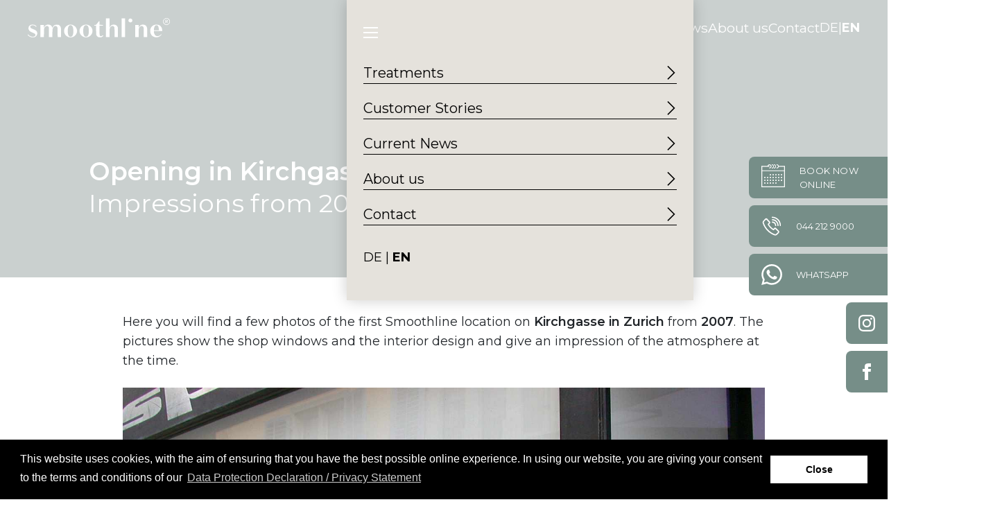

--- FILE ---
content_type: text/html; charset=UTF-8
request_url: https://www.smoothline.ch/en/impressionen-kirchgasse
body_size: 9399
content:

<!DOCTYPE html>
<html class="no-js" lang="en" data-moment-locale="en">
<head>
    <meta charset="utf-8">
    <meta http-equiv="X-UA-Compatible" content="IE=edge">
    <meta name="viewport" content="width=device-width, initial-scale=1">

    <base href="https://www.smoothline.ch">

    <!-- Hotjar Tracking Code for www.smoothline.ch -->
	<script>
		(function(h,o,t,j,a,r){
			h.hj=h.hj||function(){(h.hj.q=h.hj.q||[]).push(arguments)};
			h._hjSettings={hjid:1687024,hjsv:6};
			a=o.getElementsByTagName('head')[0];
			r=o.createElement('script');r.async=1;
			r.src=t+h._hjSettings.hjid+j+h._hjSettings.hjsv;
			a.appendChild(r);
		})(window,document,'https://static.hotjar.com/c/hotjar-','.js?sv=');
	</script>

    
    <!-- css -->
    <link rel="stylesheet" href="https://www.smoothline.ch/assets/css/bootstrap.min.css">
    <link rel="stylesheet" href="https://www.smoothline.ch/assets/css/style_v2.css?ver=11052020">
    <link rel="stylesheet" href="https://www.smoothline.ch/assets/css/new_smoothline_style.css?v=1">

    
    <!-- favicon -->
            <link rel="apple-touch-icon" sizes="57x57" href="https://www.smoothline.ch/assets/favicons/apple-touch-icon-57x57.png">
<link rel="apple-touch-icon" sizes="60x60" href="https://www.smoothline.ch/assets/favicons/apple-touch-icon-60x60.png">
<link rel="apple-touch-icon" sizes="72x72" href="https://www.smoothline.ch/assets/favicons/apple-touch-icon-72x72.png">
<link rel="apple-touch-icon" sizes="76x76" href="https://www.smoothline.ch/assets/favicons/apple-touch-icon-76x76.png">
<link rel="apple-touch-icon" sizes="114x114" href="https://www.smoothline.ch/assets/favicons/apple-touch-icon-114x114.png">
<link rel="apple-touch-icon" sizes="120x120" href="https://www.smoothline.ch/assets/favicons/apple-touch-icon-120x120.png">
<link rel="apple-touch-icon" sizes="144x144" href="https://www.smoothline.ch/assets/favicons/apple-touch-icon-144x144.png">
<link rel="apple-touch-icon" sizes="152x152" href="https://www.smoothline.ch/assets/favicons/apple-touch-icon-152x152.png">
<link rel="apple-touch-icon" sizes="180x180" href="https://www.smoothline.ch/assets/favicons/apple-touch-icon-180x180.png">
<link rel="shortcut icon" href="https://www.smoothline.ch/assets/favicons/favicon.ico">
<link rel="icon" type="image/png" sizes="64x64" href="https://www.smoothline.ch/assets/favicons/favicon.png">
<link rel="icon" type="image/png" sizes="16x16" href="https://www.smoothline.ch/assets/favicons/favicon-16x16.png">
<link rel="icon" type="image/png" sizes="32x32" href="https://www.smoothline.ch/assets/favicons/favicon-32x32.png">
<link rel="icon" type="image/png" sizes="96x96" href="https://www.smoothline.ch/assets/favicons/favicon-96x96.png">
<link rel="icon" type="image/png" sizes="192x192" href="https://www.smoothline.ch/assets/favicons/favicon-android-chrome-192x192.png">
<link rel="icon" type="image/png" sizes="194x194" href="https://www.smoothline.ch/assets/favicons/favicon-194x194.png">
<meta name="msapplication-TileImage" content="https://www.smoothline.ch/assets/favicons/windows-tile-144x144.png">
<meta name="msapplication-TileColor" content="#ffffff">    
    <!-- fonts -->
    <link rel="preconnect" href="https://fonts.googleapis.com">
    <link rel="preconnect" href="https://fonts.gstatic.com" crossorigin>
    <link href="https://fonts.googleapis.com/css2?family=Montserrat:wght@300;400;600;700;900&display=swap" rel="stylesheet">
    <link href="https://fonts.googleapis.com/css2?family=Roboto:ital,wght@0,300;0,400;0,700;1,400&display=swap" rel="stylesheet">

    
    <script>
        var SITE_URL = 'https://www.smoothline.ch/en/';
        /**
         * todo: remove main.bundle.js
         *
         * - used by image-slider, ...
         */
    </script>

    <!-- cookie consent -->
    <link rel="stylesheet" type="text/css" href="//cdnjs.cloudflare.com/ajax/libs/cookieconsent2/3.0.3/cookieconsent.min.css" />
    <script src="//cdnjs.cloudflare.com/ajax/libs/cookieconsent2/3.0.3/cookieconsent.min.js"></script>
    <script>
        
        window.addEventListener("load", function(){
        window.cookieconsent.initialise({
          "palette": {
            "popup": {
              "background": "#000000",
              "text": "#ffffff"
            },
            "button": {
              "background": "#ffffff",
              "text": "#000000"
            }
          },
          "content": {
            "message": "This website uses cookies, with the aim of ensuring that you have the best possible online experience. In using our website, you are giving your consent to the terms and conditions of our",
            "dismiss": "Close",
            "link": "Data Protection Declaration / Privacy Statement",
            "href": "https://www.smoothline.ch/en/privacy-statement"
          },
          "position": "bottom"
        })});
    </script>
<title>Smoothline | Impressions of the first premises after the foundation</title>
<script>dataLayer = [];
(function(w,d,s,l,i){w[l]=w[l]||[];w[l].push({'gtm.start':
new Date().getTime(),event:'gtm.js'});var f=d.getElementsByTagName(s)[0],
j=d.createElement(s),dl=l!='dataLayer'?'&l='+l:'';j.async=true;j.src=
'https://www.googletagmanager.com/gtm.js?id='+i+dl;f.parentNode.insertBefore(j,f);
})(window,document,'script','dataLayer','GTM-KPTSZ6');
</script><meta name="generator" content="SEOmatic">
<meta name="referrer" content="no-referrer-when-downgrade">
<meta name="robots" content="all">
<meta content="en" property="og:locale">
<meta content="de_CH" property="og:locale:alternate">
<meta content="Smoothline" property="og:site_name">
<meta content="website" property="og:type">
<meta content="https://www.smoothline.ch/en/impressionen-kirchgasse" property="og:url">
<meta content="Impressions of the first premises after the foundation" property="og:title">
<meta name="twitter:card" content="summary_large_image">
<meta name="twitter:creator" content="@">
<meta name="twitter:title" content="Impressions of the first premises after the foundation">
<link href="https://www.smoothline.ch/en/impressionen-kirchgasse" rel="canonical">
<link href="https://www.smoothline.ch/en" rel="home">
<link href="https://www.smoothline.ch/en/impressionen-kirchgasse" rel="alternate" hreflang="en">
<link href="https://www.smoothline.ch/de/impressionen-kirchgasse" rel="alternate" hreflang="x-default">
<link href="https://www.smoothline.ch/de/impressionen-kirchgasse" rel="alternate" hreflang="de-ch">
<link href="/assets/css/navigation/header.css?v=1737732926" rel="stylesheet">
<link href="/assets/css/navigation.css?v=1737732926" rel="stylesheet">
<link href="/assets/css/navigation/sidebar.css?v=1737732926" rel="stylesheet"></head>

<body class=" page-max-width pre-header-in 🏆"><noscript><iframe src="https://www.googletagmanager.com/ns.html?id=GTM-KPTSZ6"
height="0" width="0" style="display:none;visibility:hidden"></iframe></noscript>


<div class="main-wrapper">
        


<header class="fly-header app-bar" aria-hidden="true" id="fly-header">
	

<a class="logo-link" href="https://www.smoothline.ch/en/" target="_self">
	<img src="https://www.smoothline.ch/assets/img/logo_green.svg?ver=1.0" class="logo logo-green" alt="logo"/>
	<img src="https://www.smoothline.ch/assets/img/logo_v2.svg" class="logo logo-white" alt="logo"/>
</a>


<ul class="destinations d-none d-xl-flex" role="navigation"><li class="destination "><span>
						Treatments
					</span><div class="flyout"><ul class="level-2"><li class="level-2-destination"><span class="level-2-label">Filler &amp; Botulinum</span><ul class="level-3"><li class="level-3-destination"><a class="level-3-label" href="https://www.smoothline.ch/en/treatments/filler-und-botulinumtoxin/treatments-overview">Treatments overview</a></li><li class="level-3-destination"><a class="level-3-label" href="https://www.smoothline.ch/en/treatments/filler-und-botulinumtoxin/forehead-lines">Forehead lines</a></li><li class="level-3-destination"><a class="level-3-label" href="https://www.smoothline.ch/en/treatments/filler-und-botulinumtoxin/frown-lines">Frown lines</a></li><li class="level-3-destination"><a class="level-3-label" href="https://www.smoothline.ch/en/treatments/filler-und-botulinumtoxin/eye-wrinkles">Eye wrinkles (&quot;crow’s feet&quot;)</a></li><li class="level-3-destination"><a class="level-3-label" href="https://www.smoothline.ch/en/treatments/filler-und-botulinumtoxin/under-eye-circles">Circles under the eyes</a></li><li class="level-3-destination"><a class="level-3-label" href="https://www.smoothline.ch/en/treatments/filler-und-botulinumtoxin/nasolabial-folds">Nasolabial folds</a></li><li class="level-3-destination"><a class="level-3-label" href="https://www.smoothline.ch/en/treatments/filler-und-botulinumtoxin/around-the-nose">Around the nose</a></li><li class="level-3-destination"><a class="level-3-label" href="https://www.smoothline.ch/en/treatments/filler-und-botulinumtoxin/cheek-augmentation">Cheek augmentation</a></li><li class="level-3-destination"><a class="level-3-label" href="https://www.smoothline.ch/en/treatments/filler-und-botulinumtoxin/cheek-wrinkles">Cheek wrinkles</a></li><li class="level-3-destination"><a class="level-3-label" href="https://www.smoothline.ch/en/treatments/filler-und-botulinumtoxin/lips-and-mouth">Lips and mouth</a></li><li class="level-3-destination"><a class="level-3-label" href="https://www.smoothline.ch/en/treatments/filler-und-botulinumtoxin/lower-jawline-jowls">Lower jawline/jowls</a></li><li class="level-3-destination"><a class="level-3-label" href="https://www.smoothline.ch/en/treatments/filler-und-botulinumtoxin/masseter">Masseter muscle (&quot;chewing muscle&quot;)</a></li><li class="level-3-destination"><a class="level-3-label" href="https://www.smoothline.ch/en/treatments/filler-und-botulinumtoxin/additional-treatments/hydration-treatment-hands">Hydration treatment for the hands</a></li><li class="level-3-destination"><a class="level-3-label" href="https://www.smoothline.ch/en/treatments/filler-und-botulinumtoxin/additional-treatments/hydration-treatment-decollete">Hydration treatment for the décolleté</a></li><li class="level-3-destination"><a class="level-3-label" href="https://www.smoothline.ch/en/treatments/filler-und-botulinumtoxin/additional-treatments/perspiration-treatment">Prespiration treatment</a></li></ul></li><li class="level-2-destination"><span class="level-2-label">Other Treatments</span><ul class="level-3"><li class="level-3-destination"><a class="level-3-label" href="https://www.smoothline.ch/en/behandlungen-2/behandlungen-körper/coolsculpting">CoolSculpting</a></li></ul></li><li class="level-2-destination"><span class="level-2-label">Prices</span><ul class="level-3"><li class="level-3-destination"><a class="level-3-label" href="https://www.smoothline.ch/en/prices-treatments-zurich">Overview</a></li></ul></li></ul></div></li><li class="destination "><span>
						Customer Stories
					</span><div class="flyout"><ul class="level-2"><li class="level-2-destination"><span class="level-2-label">Experiences</span><ul class="level-3"><li class="level-3-destination"><a class="level-3-label" href="https://www.smoothline.ch/en/customer-journeys">Customer Stories</a></li><li class="level-3-destination"><a class="level-3-label" href="https://www.smoothline.ch/en/testimonials">Testimonials</a></li><li class="level-3-destination"><a class="level-3-label" href="https://www.smoothline.ch/en/einstieg-first-timer-seite">New with us?</a></li></ul></li></ul></div></li><li class="destination "><span>
						Current News
					</span><div class="flyout"><ul class="level-2"><li class="level-2-destination"><span class="level-2-label">Current News</span><ul class="level-3"><li class="level-3-destination"><a class="level-3-label" href="https://www.smoothline.ch/en/aktuelles/blog-2">Blog</a></li><li class="level-3-destination"><a class="level-3-label" href="https://www.smoothline.ch/en/aktuelles/current-news">Current News</a></li></ul></li><li class="level-2-destination"><span class="level-2-label">Good to know</span><ul class="level-3"><li class="level-3-destination"><a class="level-3-label" href="https://www.smoothline.ch/en/good-to-know/information-botulinum-toxin">About botulinum</a></li><li class="level-3-destination"><a class="level-3-label" href="https://www.smoothline.ch/en/good-to-know/information-filler-and-hyaluronic-acid">About fillers</a></li><li class="level-3-destination"><a class="level-3-label" href="https://www.smoothline.ch/en/good-to-know/about_cryolipolysis">About cryolipolysis</a></li><li class="level-3-destination"><a class="level-3-label" href="https://www.smoothline.ch/en/good-to-know/information-expression-lines">About expression lines</a></li><li class="level-3-destination"><a class="level-3-label" href="https://www.smoothline.ch/en/good-to-know/informationen-hyaluronidase">Über Hyaluronidase</a></li><li class="level-3-destination"><a class="level-3-label" href="https://www.smoothline.ch/en/good-to-know/informationen-biostimulatoren">About biostimulators</a></li><li class="level-3-destination"><a class="level-3-label" href="https://www.smoothline.ch/en/good-to-know/informationen-profhilo">About PROFHILO®</a></li><li class="level-3-destination"><a class="level-3-label" href="https://www.smoothline.ch/en/good-to-know/informationen-sculptra">About Sculptra®</a></li><li class="level-3-destination"><a class="level-3-label" href="https://www.smoothline.ch/en/good-to-know/informationen-radiesse">About Radiesse®</a></li></ul></li><li class="level-2-destination"><span class="level-2-label">Online Shop</span><ul class="level-3"><li class="level-3-destination"><a class="level-3-label" href="https://www.smoothline.ch/en/online-shop">Vouchers</a></li></ul></li></ul></div></li><li class="destination "><span>
						About us
					</span><div class="flyout"><ul class="level-2"><li class="level-2-destination"><span class="level-2-label">This is Smoothline</span><ul class="level-3"><li class="level-3-destination"><a class="level-3-label" href="https://www.smoothline.ch/en/über-uns/smoothline-team-zurich">Doctors</a></li><li class="level-3-destination"><a class="level-3-label" href="https://www.smoothline.ch/en/über-uns/about-smoothline-zurich">About us</a></li><li class="level-3-destination"><a class="level-3-label" href="https://www.smoothline.ch/en/über-uns/our-credo">Our Credo</a></li><li class="level-3-destination"><a class="level-3-label" href="https://www.smoothline.ch/en/über-uns/15jahre-smoothline-ueberblick">Our History</a></li></ul></li></ul></div></li><li class="destination "><span>
						Contact
					</span><div class="flyout"><ul class="level-2"><li class="level-2-destination"><span class="level-2-label">Contact</span><ul class="level-3"><li class="level-3-destination"><a class="level-3-label" href="https://www.smoothline.ch/en/locations">Locations</a></li></ul></li></ul></div></li></ul><div class="language-switch d-none d-xl-block"><div class="language-switch language-switcher 
            d-none d-sm-block
    "><ul><li class=""><a href="https://www.smoothline.ch/de/impressionen-kirchgasse?lang=de-CH">de</a></li><li class="active"><a href="https://www.smoothline.ch//en//impression/en/-kirchgasse">en</a></li></ul></div></div>
<div class="hamburger-menu -shrink-middleline d-xl-none" tabindex="0">
	<span class="line"></span>
	<span class="line"></span>
	<span class="line"></span>
</div>
</header>


<div class="page-header">
	<header class="header">
		<div class="wrapper app-bar">

									<div class="pre-header">
				<div class="inner">
					<!-- class="book-online" data-appointment-reservation-open href="#" -->
					<a class="book-online" href="https://www.smoothline.ch/en/booking/step1">
						<span class="label">
							<span class="icon" data-feature="icon" data-icon="calendar"></span>
							<span class="hide-on-mobile">Book now online</span>
							<span class="hide-on-desktop">Book</span>
						</span>
					</a>
					<a href="tel:044 212 9000" class="phone-link">
						<img src="https://www.smoothline.ch/assets/img/new_phone.svg">
						<span class="label hide-on-mobile">
							<span>044 212 9000</span>
						</span>
					</a>
					<a href="https://wa.me/41442129000" class="whatsapp-link">
						<img src="https://www.smoothline.ch/assets/img/whatsapp.svg">
						<span class="label hide-on-mobile">
							<span>WhatsApp</span>
						</span>
					</a>
					<a href="https://www.instagram.com/smoothline.ch/" target="blank" rel="noopener" class="instagram-link">
						<img src="https://www.smoothline.ch/assets/img/instagram.svg">
					</a>
					<a href="https://www.facebook.com/smoothline/" target="blank" rel="noopener" class="facebook-link">
						<img src="https://www.smoothline.ch/assets/img/facebook.svg">
					</a>
				</div>
			</div>


			

<a class="logo-link" href="https://www.smoothline.ch/en/" target="_self">
	<img src="https://www.smoothline.ch/assets/img/logo_green.svg?ver=1.0" class="logo logo-green" alt="logo"/>
	<img src="https://www.smoothline.ch/assets/img/logo_v2.svg" class="logo logo-white" alt="logo"/>
</a>


<ul class="destinations d-none d-xl-flex" role="navigation"><li class="destination "><span>
						Treatments
					</span><div class="flyout"><ul class="level-2"><li class="level-2-destination"><span class="level-2-label">Filler &amp; Botulinum</span><ul class="level-3"><li class="level-3-destination"><a class="level-3-label" href="https://www.smoothline.ch/en/treatments/filler-und-botulinumtoxin/treatments-overview">Treatments overview</a></li><li class="level-3-destination"><a class="level-3-label" href="https://www.smoothline.ch/en/treatments/filler-und-botulinumtoxin/forehead-lines">Forehead lines</a></li><li class="level-3-destination"><a class="level-3-label" href="https://www.smoothline.ch/en/treatments/filler-und-botulinumtoxin/frown-lines">Frown lines</a></li><li class="level-3-destination"><a class="level-3-label" href="https://www.smoothline.ch/en/treatments/filler-und-botulinumtoxin/eye-wrinkles">Eye wrinkles (&quot;crow’s feet&quot;)</a></li><li class="level-3-destination"><a class="level-3-label" href="https://www.smoothline.ch/en/treatments/filler-und-botulinumtoxin/under-eye-circles">Circles under the eyes</a></li><li class="level-3-destination"><a class="level-3-label" href="https://www.smoothline.ch/en/treatments/filler-und-botulinumtoxin/nasolabial-folds">Nasolabial folds</a></li><li class="level-3-destination"><a class="level-3-label" href="https://www.smoothline.ch/en/treatments/filler-und-botulinumtoxin/around-the-nose">Around the nose</a></li><li class="level-3-destination"><a class="level-3-label" href="https://www.smoothline.ch/en/treatments/filler-und-botulinumtoxin/cheek-augmentation">Cheek augmentation</a></li><li class="level-3-destination"><a class="level-3-label" href="https://www.smoothline.ch/en/treatments/filler-und-botulinumtoxin/cheek-wrinkles">Cheek wrinkles</a></li><li class="level-3-destination"><a class="level-3-label" href="https://www.smoothline.ch/en/treatments/filler-und-botulinumtoxin/lips-and-mouth">Lips and mouth</a></li><li class="level-3-destination"><a class="level-3-label" href="https://www.smoothline.ch/en/treatments/filler-und-botulinumtoxin/lower-jawline-jowls">Lower jawline/jowls</a></li><li class="level-3-destination"><a class="level-3-label" href="https://www.smoothline.ch/en/treatments/filler-und-botulinumtoxin/masseter">Masseter muscle (&quot;chewing muscle&quot;)</a></li><li class="level-3-destination"><a class="level-3-label" href="https://www.smoothline.ch/en/treatments/filler-und-botulinumtoxin/additional-treatments/hydration-treatment-hands">Hydration treatment for the hands</a></li><li class="level-3-destination"><a class="level-3-label" href="https://www.smoothline.ch/en/treatments/filler-und-botulinumtoxin/additional-treatments/hydration-treatment-decollete">Hydration treatment for the décolleté</a></li><li class="level-3-destination"><a class="level-3-label" href="https://www.smoothline.ch/en/treatments/filler-und-botulinumtoxin/additional-treatments/perspiration-treatment">Prespiration treatment</a></li></ul></li><li class="level-2-destination"><span class="level-2-label">Other Treatments</span><ul class="level-3"><li class="level-3-destination"><a class="level-3-label" href="https://www.smoothline.ch/en/behandlungen-2/behandlungen-körper/coolsculpting">CoolSculpting</a></li></ul></li><li class="level-2-destination"><span class="level-2-label">Prices</span><ul class="level-3"><li class="level-3-destination"><a class="level-3-label" href="https://www.smoothline.ch/en/prices-treatments-zurich">Overview</a></li></ul></li></ul></div></li><li class="destination "><span>
						Customer Stories
					</span><div class="flyout"><ul class="level-2"><li class="level-2-destination"><span class="level-2-label">Experiences</span><ul class="level-3"><li class="level-3-destination"><a class="level-3-label" href="https://www.smoothline.ch/en/customer-journeys">Customer Stories</a></li><li class="level-3-destination"><a class="level-3-label" href="https://www.smoothline.ch/en/testimonials">Testimonials</a></li><li class="level-3-destination"><a class="level-3-label" href="https://www.smoothline.ch/en/einstieg-first-timer-seite">New with us?</a></li></ul></li></ul></div></li><li class="destination "><span>
						Current News
					</span><div class="flyout"><ul class="level-2"><li class="level-2-destination"><span class="level-2-label">Current News</span><ul class="level-3"><li class="level-3-destination"><a class="level-3-label" href="https://www.smoothline.ch/en/aktuelles/blog-2">Blog</a></li><li class="level-3-destination"><a class="level-3-label" href="https://www.smoothline.ch/en/aktuelles/current-news">Current News</a></li></ul></li><li class="level-2-destination"><span class="level-2-label">Good to know</span><ul class="level-3"><li class="level-3-destination"><a class="level-3-label" href="https://www.smoothline.ch/en/good-to-know/information-botulinum-toxin">About botulinum</a></li><li class="level-3-destination"><a class="level-3-label" href="https://www.smoothline.ch/en/good-to-know/information-filler-and-hyaluronic-acid">About fillers</a></li><li class="level-3-destination"><a class="level-3-label" href="https://www.smoothline.ch/en/good-to-know/about_cryolipolysis">About cryolipolysis</a></li><li class="level-3-destination"><a class="level-3-label" href="https://www.smoothline.ch/en/good-to-know/information-expression-lines">About expression lines</a></li><li class="level-3-destination"><a class="level-3-label" href="https://www.smoothline.ch/en/good-to-know/informationen-hyaluronidase">Über Hyaluronidase</a></li><li class="level-3-destination"><a class="level-3-label" href="https://www.smoothline.ch/en/good-to-know/informationen-biostimulatoren">About biostimulators</a></li><li class="level-3-destination"><a class="level-3-label" href="https://www.smoothline.ch/en/good-to-know/informationen-profhilo">About PROFHILO®</a></li><li class="level-3-destination"><a class="level-3-label" href="https://www.smoothline.ch/en/good-to-know/informationen-sculptra">About Sculptra®</a></li><li class="level-3-destination"><a class="level-3-label" href="https://www.smoothline.ch/en/good-to-know/informationen-radiesse">About Radiesse®</a></li></ul></li><li class="level-2-destination"><span class="level-2-label">Online Shop</span><ul class="level-3"><li class="level-3-destination"><a class="level-3-label" href="https://www.smoothline.ch/en/online-shop">Vouchers</a></li></ul></li></ul></div></li><li class="destination "><span>
						About us
					</span><div class="flyout"><ul class="level-2"><li class="level-2-destination"><span class="level-2-label">This is Smoothline</span><ul class="level-3"><li class="level-3-destination"><a class="level-3-label" href="https://www.smoothline.ch/en/über-uns/smoothline-team-zurich">Doctors</a></li><li class="level-3-destination"><a class="level-3-label" href="https://www.smoothline.ch/en/über-uns/about-smoothline-zurich">About us</a></li><li class="level-3-destination"><a class="level-3-label" href="https://www.smoothline.ch/en/über-uns/our-credo">Our Credo</a></li><li class="level-3-destination"><a class="level-3-label" href="https://www.smoothline.ch/en/über-uns/15jahre-smoothline-ueberblick">Our History</a></li></ul></li></ul></div></li><li class="destination "><span>
						Contact
					</span><div class="flyout"><ul class="level-2"><li class="level-2-destination"><span class="level-2-label">Contact</span><ul class="level-3"><li class="level-3-destination"><a class="level-3-label" href="https://www.smoothline.ch/en/locations">Locations</a></li></ul></li></ul></div></li></ul><div class="language-switch d-none d-xl-block"><div class="language-switch language-switcher 
            d-none d-sm-block
    "><ul><li class=""><a href="https://www.smoothline.ch/de/impressionen-kirchgasse?lang=de-CH">de</a></li><li class="active"><a href="https://www.smoothline.ch//en//impression/en/-kirchgasse">en</a></li></ul></div></div>
<div class="hamburger-menu -shrink-middleline d-xl-none" tabindex="0">
	<span class="line"></span>
	<span class="line"></span>
	<span class="line"></span>
</div>
		</div>
	</header>
</div>




<div class="sidebar-backdrop " id="sidebar-backdrop"></div>

<nav class="sidebar " id="sidebar" aria-hidden="true" inert>

	<header
		class="sidebar-header">
				<div class="hamburger-menu -shrink-middleline " tabindex="0">
			<span class="line"></span>
			<span class="line"></span>
			<span class="line"></span>
		</div>
	</header>

	<ul class="sidebar-body">
				<li>
			

									<details class="level-1" >
				<summary class="level-1-label">
					<span>Treatments</span>
					<span class="spin-when-details-collapsed">
						<!--Chevron Down-->
						<svg fill="currentColor" style="height: 1em; width: 1em;" version="1.1" id="Layer_1" xmlns="http://www.w3.org/2000/svg" xmlns:xlink="http://www.w3.org/1999/xlink" viewbox="0 0 407.437 407.437" xml:space="preserve">
							<polygon points="386.258,91.567 203.718,273.512 21.179,91.567 0,112.815 203.718,315.87 407.437,112.815 "/>
						</svg>
					</span>
				</summary>

				<ul>
							<li>
			

									<details class="level-2"  open >
				<summary class="level-2-label">
					<span>Filler &amp; Botulinum</span>
					<span class="spin-when-details-collapsed">
						<!--Chevron Down-->
						<svg fill="currentColor" style="height: 1em; width: 1em;" version="1.1" id="Layer_1" xmlns="http://www.w3.org/2000/svg" xmlns:xlink="http://www.w3.org/1999/xlink" viewbox="0 0 407.437 407.437" xml:space="preserve">
							<polygon points="386.258,91.567 203.718,273.512 21.179,91.567 0,112.815 203.718,315.87 407.437,112.815 "/>
						</svg>
					</span>
				</summary>

				<ul>
							<li>
											<div class="level-3">
																	<a class="level-3-label no-children" href="https://www.smoothline.ch/en/treatments/filler-und-botulinumtoxin/treatments-overview">Treatments overview</a>
									</div>
			

								</li>
				<li>
											<div class="level-3">
																	<a class="level-3-label no-children" href="https://www.smoothline.ch/en/treatments/filler-und-botulinumtoxin/forehead-lines">Forehead lines</a>
									</div>
			

								</li>
				<li>
											<div class="level-3">
																	<a class="level-3-label no-children" href="https://www.smoothline.ch/en/treatments/filler-und-botulinumtoxin/frown-lines">Frown lines</a>
									</div>
			

								</li>
				<li>
											<div class="level-3">
																	<a class="level-3-label no-children" href="https://www.smoothline.ch/en/treatments/filler-und-botulinumtoxin/eye-wrinkles">Eye wrinkles (&quot;crow’s feet&quot;)</a>
									</div>
			

								</li>
				<li>
											<div class="level-3">
																	<a class="level-3-label no-children" href="https://www.smoothline.ch/en/treatments/filler-und-botulinumtoxin/under-eye-circles">Circles under the eyes</a>
									</div>
			

								</li>
				<li>
											<div class="level-3">
																	<a class="level-3-label no-children" href="https://www.smoothline.ch/en/treatments/filler-und-botulinumtoxin/nasolabial-folds">Nasolabial folds</a>
									</div>
			

								</li>
				<li>
											<div class="level-3">
																	<a class="level-3-label no-children" href="https://www.smoothline.ch/en/treatments/filler-und-botulinumtoxin/around-the-nose">Around the nose</a>
									</div>
			

								</li>
				<li>
											<div class="level-3">
																	<a class="level-3-label no-children" href="https://www.smoothline.ch/en/treatments/filler-und-botulinumtoxin/cheek-augmentation">Cheek augmentation</a>
									</div>
			

								</li>
				<li>
											<div class="level-3">
																	<a class="level-3-label no-children" href="https://www.smoothline.ch/en/treatments/filler-und-botulinumtoxin/cheek-wrinkles">Cheek wrinkles</a>
									</div>
			

								</li>
				<li>
											<div class="level-3">
																	<a class="level-3-label no-children" href="https://www.smoothline.ch/en/treatments/filler-und-botulinumtoxin/lips-and-mouth">Lips and mouth</a>
									</div>
			

								</li>
				<li>
											<div class="level-3">
																	<a class="level-3-label no-children" href="https://www.smoothline.ch/en/treatments/filler-und-botulinumtoxin/lower-jawline-jowls">Lower jawline/jowls</a>
									</div>
			

								</li>
				<li>
											<div class="level-3">
																	<a class="level-3-label no-children" href="https://www.smoothline.ch/en/treatments/filler-und-botulinumtoxin/masseter">Masseter muscle (&quot;chewing muscle&quot;)</a>
									</div>
			

								</li>
				<li>
											<div class="level-3">
																	<a class="level-3-label no-children" href="https://www.smoothline.ch/en/treatments/filler-und-botulinumtoxin/additional-treatments/hydration-treatment-hands">Hydration treatment for the hands</a>
									</div>
			

								</li>
				<li>
											<div class="level-3">
																	<a class="level-3-label no-children" href="https://www.smoothline.ch/en/treatments/filler-und-botulinumtoxin/additional-treatments/hydration-treatment-decollete">Hydration treatment for the décolleté</a>
									</div>
			

								</li>
				<li>
											<div class="level-3">
																	<a class="level-3-label no-children" href="https://www.smoothline.ch/en/treatments/filler-und-botulinumtoxin/additional-treatments/perspiration-treatment">Prespiration treatment</a>
									</div>
			

								</li>
						</ul>

			</details>
					</li>
				<li>
			

									<details class="level-2"  open >
				<summary class="level-2-label">
					<span>Other Treatments</span>
					<span class="spin-when-details-collapsed">
						<!--Chevron Down-->
						<svg fill="currentColor" style="height: 1em; width: 1em;" version="1.1" id="Layer_1" xmlns="http://www.w3.org/2000/svg" xmlns:xlink="http://www.w3.org/1999/xlink" viewbox="0 0 407.437 407.437" xml:space="preserve">
							<polygon points="386.258,91.567 203.718,273.512 21.179,91.567 0,112.815 203.718,315.87 407.437,112.815 "/>
						</svg>
					</span>
				</summary>

				<ul>
							<li>
											<div class="level-3">
																	<a class="level-3-label no-children" href="https://www.smoothline.ch/en/behandlungen-2/behandlungen-körper/coolsculpting">CoolSculpting</a>
									</div>
			

								</li>
						</ul>

			</details>
					</li>
				<li>
			

									<details class="level-2"  open >
				<summary class="level-2-label">
					<span>Prices</span>
					<span class="spin-when-details-collapsed">
						<!--Chevron Down-->
						<svg fill="currentColor" style="height: 1em; width: 1em;" version="1.1" id="Layer_1" xmlns="http://www.w3.org/2000/svg" xmlns:xlink="http://www.w3.org/1999/xlink" viewbox="0 0 407.437 407.437" xml:space="preserve">
							<polygon points="386.258,91.567 203.718,273.512 21.179,91.567 0,112.815 203.718,315.87 407.437,112.815 "/>
						</svg>
					</span>
				</summary>

				<ul>
							<li>
											<div class="level-3">
																	<a class="level-3-label no-children" href="https://www.smoothline.ch/en/prices-treatments-zurich">Overview</a>
									</div>
			

								</li>
						</ul>

			</details>
					</li>
						</ul>

			</details>
					</li>
				<li>
			

									<details class="level-1" >
				<summary class="level-1-label">
					<span>Customer Stories</span>
					<span class="spin-when-details-collapsed">
						<!--Chevron Down-->
						<svg fill="currentColor" style="height: 1em; width: 1em;" version="1.1" id="Layer_1" xmlns="http://www.w3.org/2000/svg" xmlns:xlink="http://www.w3.org/1999/xlink" viewbox="0 0 407.437 407.437" xml:space="preserve">
							<polygon points="386.258,91.567 203.718,273.512 21.179,91.567 0,112.815 203.718,315.87 407.437,112.815 "/>
						</svg>
					</span>
				</summary>

				<ul>
							<li>
			

									<details class="level-2"  open >
				<summary class="level-2-label">
					<span>Experiences</span>
					<span class="spin-when-details-collapsed">
						<!--Chevron Down-->
						<svg fill="currentColor" style="height: 1em; width: 1em;" version="1.1" id="Layer_1" xmlns="http://www.w3.org/2000/svg" xmlns:xlink="http://www.w3.org/1999/xlink" viewbox="0 0 407.437 407.437" xml:space="preserve">
							<polygon points="386.258,91.567 203.718,273.512 21.179,91.567 0,112.815 203.718,315.87 407.437,112.815 "/>
						</svg>
					</span>
				</summary>

				<ul>
							<li>
											<div class="level-3">
																	<a class="level-3-label no-children" href="https://www.smoothline.ch/en/customer-journeys">Customer Stories</a>
									</div>
			

								</li>
				<li>
											<div class="level-3">
																	<a class="level-3-label no-children" href="https://www.smoothline.ch/en/testimonials">Testimonials</a>
									</div>
			

								</li>
				<li>
											<div class="level-3">
																	<a class="level-3-label no-children" href="https://www.smoothline.ch/en/einstieg-first-timer-seite">New with us?</a>
									</div>
			

								</li>
						</ul>

			</details>
					</li>
						</ul>

			</details>
					</li>
				<li>
			

									<details class="level-1" >
				<summary class="level-1-label">
					<span>Current News</span>
					<span class="spin-when-details-collapsed">
						<!--Chevron Down-->
						<svg fill="currentColor" style="height: 1em; width: 1em;" version="1.1" id="Layer_1" xmlns="http://www.w3.org/2000/svg" xmlns:xlink="http://www.w3.org/1999/xlink" viewbox="0 0 407.437 407.437" xml:space="preserve">
							<polygon points="386.258,91.567 203.718,273.512 21.179,91.567 0,112.815 203.718,315.87 407.437,112.815 "/>
						</svg>
					</span>
				</summary>

				<ul>
							<li>
			

									<details class="level-2"  open >
				<summary class="level-2-label">
					<span>Current News</span>
					<span class="spin-when-details-collapsed">
						<!--Chevron Down-->
						<svg fill="currentColor" style="height: 1em; width: 1em;" version="1.1" id="Layer_1" xmlns="http://www.w3.org/2000/svg" xmlns:xlink="http://www.w3.org/1999/xlink" viewbox="0 0 407.437 407.437" xml:space="preserve">
							<polygon points="386.258,91.567 203.718,273.512 21.179,91.567 0,112.815 203.718,315.87 407.437,112.815 "/>
						</svg>
					</span>
				</summary>

				<ul>
							<li>
											<div class="level-3">
																	<a class="level-3-label no-children" href="https://www.smoothline.ch/en/aktuelles/blog-2">Blog</a>
									</div>
			

								</li>
				<li>
											<div class="level-3">
																	<a class="level-3-label no-children" href="https://www.smoothline.ch/en/aktuelles/current-news">Current News</a>
									</div>
			

								</li>
						</ul>

			</details>
					</li>
				<li>
			

									<details class="level-2"  open >
				<summary class="level-2-label">
					<span>Good to know</span>
					<span class="spin-when-details-collapsed">
						<!--Chevron Down-->
						<svg fill="currentColor" style="height: 1em; width: 1em;" version="1.1" id="Layer_1" xmlns="http://www.w3.org/2000/svg" xmlns:xlink="http://www.w3.org/1999/xlink" viewbox="0 0 407.437 407.437" xml:space="preserve">
							<polygon points="386.258,91.567 203.718,273.512 21.179,91.567 0,112.815 203.718,315.87 407.437,112.815 "/>
						</svg>
					</span>
				</summary>

				<ul>
							<li>
											<div class="level-3">
																	<a class="level-3-label no-children" href="https://www.smoothline.ch/en/good-to-know/information-botulinum-toxin">About botulinum</a>
									</div>
			

								</li>
				<li>
											<div class="level-3">
																	<a class="level-3-label no-children" href="https://www.smoothline.ch/en/good-to-know/information-filler-and-hyaluronic-acid">About fillers</a>
									</div>
			

								</li>
				<li>
											<div class="level-3">
																	<a class="level-3-label no-children" href="https://www.smoothline.ch/en/good-to-know/about_cryolipolysis">About cryolipolysis</a>
									</div>
			

								</li>
				<li>
											<div class="level-3">
																	<a class="level-3-label no-children" href="https://www.smoothline.ch/en/good-to-know/information-expression-lines">About expression lines</a>
									</div>
			

								</li>
				<li>
											<div class="level-3">
																	<a class="level-3-label no-children" href="https://www.smoothline.ch/en/good-to-know/informationen-hyaluronidase">Über Hyaluronidase</a>
									</div>
			

								</li>
				<li>
											<div class="level-3">
																	<a class="level-3-label no-children" href="https://www.smoothline.ch/en/good-to-know/informationen-biostimulatoren">About biostimulators</a>
									</div>
			

								</li>
				<li>
											<div class="level-3">
																	<a class="level-3-label no-children" href="https://www.smoothline.ch/en/good-to-know/informationen-profhilo">About PROFHILO®</a>
									</div>
			

								</li>
				<li>
											<div class="level-3">
																	<a class="level-3-label no-children" href="https://www.smoothline.ch/en/good-to-know/informationen-sculptra">About Sculptra®</a>
									</div>
			

								</li>
				<li>
											<div class="level-3">
																	<a class="level-3-label no-children" href="https://www.smoothline.ch/en/good-to-know/informationen-radiesse">About Radiesse®</a>
									</div>
			

								</li>
						</ul>

			</details>
					</li>
				<li>
			

									<details class="level-2"  open >
				<summary class="level-2-label">
					<span>Online Shop</span>
					<span class="spin-when-details-collapsed">
						<!--Chevron Down-->
						<svg fill="currentColor" style="height: 1em; width: 1em;" version="1.1" id="Layer_1" xmlns="http://www.w3.org/2000/svg" xmlns:xlink="http://www.w3.org/1999/xlink" viewbox="0 0 407.437 407.437" xml:space="preserve">
							<polygon points="386.258,91.567 203.718,273.512 21.179,91.567 0,112.815 203.718,315.87 407.437,112.815 "/>
						</svg>
					</span>
				</summary>

				<ul>
							<li>
											<div class="level-3">
																	<a class="level-3-label no-children" href="https://www.smoothline.ch/en/online-shop">Vouchers</a>
									</div>
			

								</li>
						</ul>

			</details>
					</li>
						</ul>

			</details>
					</li>
				<li>
			

									<details class="level-1" >
				<summary class="level-1-label">
					<span>About us</span>
					<span class="spin-when-details-collapsed">
						<!--Chevron Down-->
						<svg fill="currentColor" style="height: 1em; width: 1em;" version="1.1" id="Layer_1" xmlns="http://www.w3.org/2000/svg" xmlns:xlink="http://www.w3.org/1999/xlink" viewbox="0 0 407.437 407.437" xml:space="preserve">
							<polygon points="386.258,91.567 203.718,273.512 21.179,91.567 0,112.815 203.718,315.87 407.437,112.815 "/>
						</svg>
					</span>
				</summary>

				<ul>
							<li>
			

									<details class="level-2"  open >
				<summary class="level-2-label">
					<span>This is Smoothline</span>
					<span class="spin-when-details-collapsed">
						<!--Chevron Down-->
						<svg fill="currentColor" style="height: 1em; width: 1em;" version="1.1" id="Layer_1" xmlns="http://www.w3.org/2000/svg" xmlns:xlink="http://www.w3.org/1999/xlink" viewbox="0 0 407.437 407.437" xml:space="preserve">
							<polygon points="386.258,91.567 203.718,273.512 21.179,91.567 0,112.815 203.718,315.87 407.437,112.815 "/>
						</svg>
					</span>
				</summary>

				<ul>
							<li>
											<div class="level-3">
																	<a class="level-3-label no-children" href="https://www.smoothline.ch/en/über-uns/smoothline-team-zurich">Doctors</a>
									</div>
			

								</li>
				<li>
											<div class="level-3">
																	<a class="level-3-label no-children" href="https://www.smoothline.ch/en/über-uns/about-smoothline-zurich">About us</a>
									</div>
			

								</li>
				<li>
											<div class="level-3">
																	<a class="level-3-label no-children" href="https://www.smoothline.ch/en/über-uns/our-credo">Our Credo</a>
									</div>
			

								</li>
				<li>
											<div class="level-3">
																	<a class="level-3-label no-children" href="https://www.smoothline.ch/en/über-uns/15jahre-smoothline-ueberblick">Our History</a>
									</div>
			

								</li>
						</ul>

			</details>
					</li>
						</ul>

			</details>
					</li>
				<li>
			

									<details class="level-1" >
				<summary class="level-1-label">
					<span>Contact</span>
					<span class="spin-when-details-collapsed">
						<!--Chevron Down-->
						<svg fill="currentColor" style="height: 1em; width: 1em;" version="1.1" id="Layer_1" xmlns="http://www.w3.org/2000/svg" xmlns:xlink="http://www.w3.org/1999/xlink" viewbox="0 0 407.437 407.437" xml:space="preserve">
							<polygon points="386.258,91.567 203.718,273.512 21.179,91.567 0,112.815 203.718,315.87 407.437,112.815 "/>
						</svg>
					</span>
				</summary>

				<ul>
							<li>
			

									<details class="level-2"  open >
				<summary class="level-2-label">
					<span>Contact</span>
					<span class="spin-when-details-collapsed">
						<!--Chevron Down-->
						<svg fill="currentColor" style="height: 1em; width: 1em;" version="1.1" id="Layer_1" xmlns="http://www.w3.org/2000/svg" xmlns:xlink="http://www.w3.org/1999/xlink" viewbox="0 0 407.437 407.437" xml:space="preserve">
							<polygon points="386.258,91.567 203.718,273.512 21.179,91.567 0,112.815 203.718,315.87 407.437,112.815 "/>
						</svg>
					</span>
				</summary>

				<ul>
							<li>
											<div class="level-3">
																	<a class="level-3-label no-children" href="https://www.smoothline.ch/en/locations">Locations</a>
									</div>
			

								</li>
						</ul>

			</details>
					</li>
						</ul>

			</details>
					</li>
		

		<li>
			<div class="language-switch">
				
<div class="language-switch language-switcher 
            d-block
    ">
        <ul>
        
                        
        
        
        
                                    
                                        
            <li class="">
                                    
                    <a href="https://www.smoothline.ch/de/impressionen-kirchgasse?lang=de-CH">de</a>

                            </li>

        
                                    
                                        
            <li class="active">
                                    <a href="https://www.smoothline.ch//en//impression/en/-kirchgasse">en</a>
                            </li>

            </ul>

</div>
			</div>
		</li>
	</ul>
</nav>
    <main class="main">
        <div class="wrapper">
                                                                <div class="header-canvas " >
	<div class="header-title">
		<div class="header-title-inner">
			<h1>
									<b>Opening in Kirchgasse</b><br>
													Impressions from 2007
							</h1>

					</div>
	</div>
					<div class="placeholder"></div>
	</div>
                            
            <div class="page-margin-top-small">
                <article class="main-article">
                    <div class="page-section content-section">
                                                    <div class="page-section-module page-section-module-pageSection page-section-module-pageSection-342960 container-margin-top-none container-margin-bottom-none container-padding-top-none container-padding-bottom-none">
                                
    <div class="page-module-contentHTML page-module-contentHTML-342961">

                <div class="container">
            <div class="row">
                <div class="col-12 col-sm-10 offset-sm-1">
        
                <div class="content-html">
    <p>Here you will find a few photos of the first Smoothline location on <strong>Kirchgasse in Zurich</strong> from <strong>2007</strong>. The pictures show the shop windows and the interior design and give an impression of the atmosphere at the time.</p>
</div>
                        </div>
            </div>
        </div>
        
    </div>
                            </div>
                                                    <div class="page-section-module page-section-module-pageSection page-section-module-pageSection-89511 container-margin-top-none container-margin-bottom-none container-padding-top-none container-padding-bottom-none">
                                
    <div class="page-module-contentImage page-module-contentImage-89512">

                <div class="container">
            <div class="row">
                <div class="col-12 col-sm-10 offset-sm-1">
        
                
<div class="content-image mb-3">
        
        
            <img src="https://www.smoothline.ch/files/images/15-Jahre-Smoothline/_1200x675_crop_center-center_82_line/Kirchgasse-Schaufenster-lrg.jpg"
             srcset="https://www.smoothline.ch/files/images/15-Jahre-Smoothline/_1200x675_crop_center-center_82_line/Kirchgasse-Schaufenster-lrg.jpg 1200w, https://www.smoothline.ch/files/images/15-Jahre-Smoothline/_992x558_crop_center-center_82_line/Kirchgasse-Schaufenster-lrg.jpg 992w, https://www.smoothline.ch/files/images/15-Jahre-Smoothline/_768x576_crop_center-center_60_line/Kirchgasse-Schaufenster-lrg.jpg 768w, https://www.smoothline.ch/files/images/15-Jahre-Smoothline/_1536x1152_crop_center-center_45_line/Kirchgasse-Schaufenster-lrg.jpg 1536w, https://www.smoothline.ch/files/images/15-Jahre-Smoothline/_576x432_crop_center-center_60_line/Kirchgasse-Schaufenster-lrg.jpg 576w, https://www.smoothline.ch/files/images/15-Jahre-Smoothline/_1152x864_crop_center-center_45_line/Kirchgasse-Schaufenster-lrg.jpg 1152w"
             sizes="100vw" class="" title=""
             alt="View of Smoothline&#039;s first shop window on Kirchgasse with a quote and Smoothline&#039;s first logo below it"
        >
    </div>
                        </div>
            </div>
        </div>
        
    </div>
    <div class="page-module-contentImage page-module-contentImage-89513">

                <div class="container">
            <div class="row">
                <div class="col-12 col-sm-10 offset-sm-1">
        
                
<div class="content-image mb-3">
        
        
            <img src="https://www.smoothline.ch/files/images/15-Jahre-Smoothline/_1200x675_crop_center-center_82_line/Kirchgasse-Empfang-lrg.jpg"
             srcset="https://www.smoothline.ch/files/images/15-Jahre-Smoothline/_1200x675_crop_center-center_82_line/Kirchgasse-Empfang-lrg.jpg 1200w, https://www.smoothline.ch/files/images/15-Jahre-Smoothline/_992x558_crop_center-center_82_line/Kirchgasse-Empfang-lrg.jpg 992w, https://www.smoothline.ch/files/images/15-Jahre-Smoothline/_768x576_crop_center-center_60_line/Kirchgasse-Empfang-lrg.jpg 768w, https://www.smoothline.ch/files/images/15-Jahre-Smoothline/_1536x1152_crop_center-center_45_line/Kirchgasse-Empfang-lrg.jpg 1536w, https://www.smoothline.ch/files/images/15-Jahre-Smoothline/_576x432_crop_center-center_60_line/Kirchgasse-Empfang-lrg.jpg 576w, https://www.smoothline.ch/files/images/15-Jahre-Smoothline/_1152x864_crop_center-center_45_line/Kirchgasse-Empfang-lrg.jpg 1152w"
             sizes="100vw" class="" title=""
             alt="Smoothline reception desk on Kirchgasse in 2007 with the first portrait brochure on it"
        >
    </div>
                        </div>
            </div>
        </div>
        
    </div>
    <div class="page-module-contentImage page-module-contentImage-89514">

                <div class="container">
            <div class="row">
                <div class="col-12 col-sm-10 offset-sm-1">
        
                
<div class="content-image mb-3">
        
        
            <img src="https://www.smoothline.ch/files/images/15-Jahre-Smoothline/_1200x675_crop_center-center_82_line/Kirchgasse-Wartezone-lrg.jpg"
             srcset="https://www.smoothline.ch/files/images/15-Jahre-Smoothline/_1200x675_crop_center-center_82_line/Kirchgasse-Wartezone-lrg.jpg 1200w, https://www.smoothline.ch/files/images/15-Jahre-Smoothline/_992x558_crop_center-center_82_line/Kirchgasse-Wartezone-lrg.jpg 992w, https://www.smoothline.ch/files/images/15-Jahre-Smoothline/_768x576_crop_center-center_60_line/Kirchgasse-Wartezone-lrg.jpg 768w, https://www.smoothline.ch/files/images/15-Jahre-Smoothline/_1536x1152_crop_center-center_45_line/Kirchgasse-Wartezone-lrg.jpg 1536w, https://www.smoothline.ch/files/images/15-Jahre-Smoothline/_576x432_crop_center-center_60_line/Kirchgasse-Wartezone-lrg.jpg 576w, https://www.smoothline.ch/files/images/15-Jahre-Smoothline/_1152x864_crop_center-center_45_line/Kirchgasse-Wartezone-lrg.jpg 1152w"
             sizes="100vw" class="" title=""
             alt="View of the waiting area with three armchairs in white and a salon table in front of it on Kirchgasse in Zurich"
        >
    </div>
                        </div>
            </div>
        </div>
        
    </div>
    <div class="page-module-contentImage page-module-contentImage-89515">

                <div class="container">
            <div class="row">
                <div class="col-12 col-sm-10 offset-sm-1">
        
                
<div class="content-image mb-3">
        
        
            <img src="https://www.smoothline.ch/files/images/15-Jahre-Smoothline/_1200x675_crop_center-center_82_line/Kirchgasse-Beratungszone-lrg.jpg"
             srcset="https://www.smoothline.ch/files/images/15-Jahre-Smoothline/_1200x675_crop_center-center_82_line/Kirchgasse-Beratungszone-lrg.jpg 1200w, https://www.smoothline.ch/files/images/15-Jahre-Smoothline/_992x558_crop_center-center_82_line/Kirchgasse-Beratungszone-lrg.jpg 992w, https://www.smoothline.ch/files/images/15-Jahre-Smoothline/_768x576_crop_center-center_60_line/Kirchgasse-Beratungszone-lrg.jpg 768w, https://www.smoothline.ch/files/images/15-Jahre-Smoothline/_1536x1152_crop_center-center_45_line/Kirchgasse-Beratungszone-lrg.jpg 1536w, https://www.smoothline.ch/files/images/15-Jahre-Smoothline/_576x432_crop_center-center_60_line/Kirchgasse-Beratungszone-lrg.jpg 576w, https://www.smoothline.ch/files/images/15-Jahre-Smoothline/_1152x864_crop_center-center_45_line/Kirchgasse-Beratungszone-lrg.jpg 1152w"
             sizes="100vw" class="" title=""
             alt="View of the waiting area on Kirchgasse in Zurich"
        >
    </div>
                        </div>
            </div>
        </div>
        
    </div>
    <div class="page-module-contentImage page-module-contentImage-89516">

                <div class="container">
            <div class="row">
                <div class="col-12 col-sm-10 offset-sm-1">
        
                
<div class="content-image mb-3">
        
        
            <img src="https://www.smoothline.ch/files/images/15-Jahre-Smoothline/_1200x675_crop_center-center_82_line/Kirchgasse-Behandlungsliege-lrg.jpg"
             srcset="https://www.smoothline.ch/files/images/15-Jahre-Smoothline/_1200x675_crop_center-center_82_line/Kirchgasse-Behandlungsliege-lrg.jpg 1200w, https://www.smoothline.ch/files/images/15-Jahre-Smoothline/_992x558_crop_center-center_82_line/Kirchgasse-Behandlungsliege-lrg.jpg 992w, https://www.smoothline.ch/files/images/15-Jahre-Smoothline/_768x576_crop_center-center_60_line/Kirchgasse-Behandlungsliege-lrg.jpg 768w, https://www.smoothline.ch/files/images/15-Jahre-Smoothline/_1536x1152_crop_center-center_45_line/Kirchgasse-Behandlungsliege-lrg.jpg 1536w, https://www.smoothline.ch/files/images/15-Jahre-Smoothline/_576x432_crop_center-center_60_line/Kirchgasse-Behandlungsliege-lrg.jpg 576w, https://www.smoothline.ch/files/images/15-Jahre-Smoothline/_1152x864_crop_center-center_45_line/Kirchgasse-Behandlungsliege-lrg.jpg 1152w"
             sizes="100vw" class="" title=""
             alt="Side view of the first Smoothline treatment couch on Kirchgasse in Zurich in 2007"
        >
    </div>
                        </div>
            </div>
        </div>
        
    </div>
    <div class="page-module-contentImage page-module-contentImage-89517">

                <div class="container">
            <div class="row">
                <div class="col-12 col-sm-10 offset-sm-1">
        
                
<div class="content-image mb-3">
        
        
            <img src="https://www.smoothline.ch/files/images/15-Jahre-Smoothline/_1200x675_crop_center-center_82_line/Kirchgasse-Paravent-lrg.jpg"
             srcset="https://www.smoothline.ch/files/images/15-Jahre-Smoothline/_1200x675_crop_center-center_82_line/Kirchgasse-Paravent-lrg.jpg 1200w, https://www.smoothline.ch/files/images/15-Jahre-Smoothline/_992x558_crop_center-center_82_line/Kirchgasse-Paravent-lrg.jpg 992w, https://www.smoothline.ch/files/images/15-Jahre-Smoothline/_768x576_crop_center-center_60_line/Kirchgasse-Paravent-lrg.jpg 768w, https://www.smoothline.ch/files/images/15-Jahre-Smoothline/_1536x1152_crop_center-center_45_line/Kirchgasse-Paravent-lrg.jpg 1536w, https://www.smoothline.ch/files/images/15-Jahre-Smoothline/_576x432_crop_center-center_60_line/Kirchgasse-Paravent-lrg.jpg 576w, https://www.smoothline.ch/files/images/15-Jahre-Smoothline/_1152x864_crop_center-center_45_line/Kirchgasse-Paravent-lrg.jpg 1152w"
             sizes="100vw" class="" title=""
             alt="Screen with black and white portraits of Marilyn Monroe and Audrey Hepburn as a privacy screen in front of the treatment area on Kirchgasse"
        >
    </div>
                        </div>
            </div>
        </div>
        
    </div>
                            </div>
                                                    <div class="page-section-module page-section-module-pageSection page-section-module-pageSection-136467 container-margin-top-none container-margin-bottom-none container-padding-top-none container-padding-bottom-none">
                                
    <div class="page-module-contentSpacer page-module-contentSpacer-136468">

                <div class="container-fluid">
            <div class="row">
                <div class="col-12 col-sm-10 offset-sm-1">
        
                <div class="content-spacer content-spacer-hr">
            <hr>
    </div>
                        </div>
            </div>
        </div>
        
    </div>
                            </div>
                                                    <div class="page-section-module page-section-module-pageSection page-section-module-pageSection-136469 container-margin-top-none container-margin-bottom-none container-padding-top-none container-padding-bottom-none">
                                
    <div class="page-module-contentImageWithText page-module-contentImageWithText-136470">

                <div class="container">
            <div class="row">
                <div class="col-12 col-sm-10 offset-sm-1">
        
                <div class="row">
    <div class="col-12 col-sm-6 col-md-5 offset-md-1 mb-3 mb-sm-0">
        
<div class="content-image">
        
        
            <img src="https://www.smoothline.ch/files/images/15-Jahre-Smoothline/_1200x675_crop_center-center_82_line/Kirchgasse-Schaufenster-lrg.jpg"
             srcset="https://www.smoothline.ch/files/images/15-Jahre-Smoothline/_1200x675_crop_center-center_82_line/Kirchgasse-Schaufenster-lrg.jpg 1200w, https://www.smoothline.ch/files/images/15-Jahre-Smoothline/_992x558_crop_center-center_82_line/Kirchgasse-Schaufenster-lrg.jpg 992w, https://www.smoothline.ch/files/images/15-Jahre-Smoothline/_768x576_crop_center-center_60_line/Kirchgasse-Schaufenster-lrg.jpg 768w, https://www.smoothline.ch/files/images/15-Jahre-Smoothline/_1536x1152_crop_center-center_45_line/Kirchgasse-Schaufenster-lrg.jpg 1536w, https://www.smoothline.ch/files/images/15-Jahre-Smoothline/_576x432_crop_center-center_60_line/Kirchgasse-Schaufenster-lrg.jpg 576w, https://www.smoothline.ch/files/images/15-Jahre-Smoothline/_1152x864_crop_center-center_45_line/Kirchgasse-Schaufenster-lrg.jpg 1152w"
             sizes="100vw" class="" title=""
             alt=""
        >
    </div>    </div>
    <div class="col-12 col-sm-6 col-md-5 mt-3 mt-sm-0 mb-3 mb-sm-0">
                                        
<div class="content-title">
            <h2 class="title">The history of Smoothline</h2>
    </div>                                                <div class="content-html">
    <p>It all began in a hair salon in Kirchgasse, in Zurich's Niederdorf district. Today, Smoothline operates from three locations in Switzerland and Germany.</p>
</div>                                                                    <div class="content-button">
    <a class="button -primary -auto" href="https://www.smoothline.ch/en/über-uns/15jahre-smoothline-ueberblick/15-jahre-smoothline-rückblick" target="_self" rel="noopener">
        More
        <span class="icon" data-feature="icon" data-icon="internal-link"></span>
    </a>
</div>                                        </div>
</div>

                        </div>
            </div>
        </div>
        
    </div>
    <div class="page-module-contentSpacer page-module-contentSpacer-136474">

                <div class="container">
            <div class="row">
                <div class="col-12 col-sm-10 offset-sm-1">
        
                <div class="content-spacer content-spacer-hr">
            <hr>
    </div>
                        </div>
            </div>
        </div>
        
    </div>
    <div class="page-module-contentImageWithText page-module-contentImageWithText-136475">

                <div class="container">
            <div class="row">
                <div class="col-12 col-sm-10 offset-sm-1">
        
                <div class="row">
    <div class="col-12 col-sm-6 col-md-5 offset-md-1 mb-3 mb-sm-0">
        
<div class="content-image">
        
        
            <img src="https://www.smoothline.ch/files/images/15-Jahre-Smoothline/_1200x675_crop_center-center_82_line/Kirchgasse-Paravent-lrg.jpg"
             srcset="https://www.smoothline.ch/files/images/15-Jahre-Smoothline/_1200x675_crop_center-center_82_line/Kirchgasse-Paravent-lrg.jpg 1200w, https://www.smoothline.ch/files/images/15-Jahre-Smoothline/_992x558_crop_center-center_82_line/Kirchgasse-Paravent-lrg.jpg 992w, https://www.smoothline.ch/files/images/15-Jahre-Smoothline/_768x576_crop_center-center_60_line/Kirchgasse-Paravent-lrg.jpg 768w, https://www.smoothline.ch/files/images/15-Jahre-Smoothline/_1536x1152_crop_center-center_45_line/Kirchgasse-Paravent-lrg.jpg 1536w, https://www.smoothline.ch/files/images/15-Jahre-Smoothline/_576x432_crop_center-center_60_line/Kirchgasse-Paravent-lrg.jpg 576w, https://www.smoothline.ch/files/images/15-Jahre-Smoothline/_1152x864_crop_center-center_45_line/Kirchgasse-Paravent-lrg.jpg 1152w"
             sizes="100vw" class="" title=""
             alt=""
        >
    </div>    </div>
    <div class="col-12 col-sm-6 col-md-5 mt-3 mt-sm-0 mb-3 mb-sm-0">
                                        
<div class="content-title">
            <h2 class="title">Customer testimonials</h2>
    </div>                                                <div class="content-html">
    <p>They've been with us from the beginning and have remained loyal customers to this day: Jacqueline, Bea O., Peter, Sascha C., Matthias S., and Renato reveal all about why they are still so devoted to Smoothline.</p>
</div>                                                                    <div class="content-button">
    <a class="button -primary -auto" href="https://www.smoothline.ch/en/über-uns/15jahre-smoothline-ueberblick/15-years-smoothline-interviews" target="_self" rel="noopener">
        More
        <span class="icon" data-feature="icon" data-icon="internal-link"></span>
    </a>
</div>                                        </div>
</div>

                        </div>
            </div>
        </div>
        
    </div>
    <div class="page-module-contentSpacer page-module-contentSpacer-136479">

                <div class="container">
            <div class="row">
                <div class="col-12 col-sm-10 offset-sm-1">
        
                <div class="content-spacer content-spacer-hr">
            <hr>
    </div>
                        </div>
            </div>
        </div>
        
    </div>
    <div class="page-module-contentImageWithText page-module-contentImageWithText-136480">

                <div class="container">
            <div class="row">
                <div class="col-12 col-sm-10 offset-sm-1">
        
                <div class="row">
    <div class="col-12 col-sm-6 col-md-5 offset-md-1 mb-3 mb-sm-0">
        
<div class="content-image">
        
        
            <img src="https://www.smoothline.ch/files/images/Medienberichte/_768x576_crop_center-center_60_line/20Minuten-Sep07-Smoothline.jpg"
             srcset="https://www.smoothline.ch/files/images/Medienberichte/_768x576_crop_center-center_60_line/20Minuten-Sep07-Smoothline.jpg 768w, https://www.smoothline.ch/files/images/Medienberichte/_576x432_crop_center-center_60_line/20Minuten-Sep07-Smoothline.jpg 576w"
             sizes="100vw" class="" title=""
             alt=""
        >
    </div>    </div>
    <div class="col-12 col-sm-6 col-md-5 mt-3 mt-sm-0 mb-3 mb-sm-0">
                                        
<div class="content-title">
            <h2 class="title">Media reports</h2>
    </div>                                                <div class="content-html">
    <p>The opening of a walk-in clinic offering 30-minute wrinkle treatments created a media buzz at the time.</p>
</div>                                                                    <div class="content-button">
    <a class="button -primary -auto" href="https://www.smoothline.ch/en/über-uns/15jahre-smoothline-ueberblick/frühere-medienberichte" target="_self" rel="noopener">
        More
        <span class="icon" data-feature="icon" data-icon="internal-link"></span>
    </a>
</div>                                        </div>
</div>

                        </div>
            </div>
        </div>
        
    </div>
                            </div>
                                            </div>
                </article>
            </div>

            
            
        </div><!-- wrapper -->
    </main>
                <footer class="footer ">

        
        <div class="wrapper">
            <div class="footer-top-row">
                <div class="container">
                    <div class="row">
                        <div class="col-12 col-sm-10 offset-sm-1 item-list">
                            <ul class="item-wrapper">
                                                                                                            <li class="item">
                                                                                    <p class="link-list-label">Botulinum Treatments</p>
                                                                                    
                                            <ul class="link-list">
                                                                                                    <li>
                                                        <a href="https://www.smoothline.ch/en/treatments/filler-und-botulinumtoxin/forehead-lines"
                                                           target="_self">
                                                            Forehead lines
                                                        </a>
                                                    </li>
                                                                                                    <li>
                                                        <a href="https://www.smoothline.ch/en/treatments/filler-und-botulinumtoxin/frown-lines"
                                                           target="_self">
                                                            Frown lines
                                                        </a>
                                                    </li>
                                                                                                    <li>
                                                        <a href="https://www.smoothline.ch/en/treatments/filler-und-botulinumtoxin/eye-wrinkles"
                                                           target="_self">
                                                            Eye wrinkles (&quot;crow’s feet&quot;)
                                                        </a>
                                                    </li>
                                                                                                    <li>
                                                        <a href="https://www.smoothline.ch/en/treatments/filler-und-botulinumtoxin/masseter"
                                                           target="_self">
                                                            Masseter muscle (&quot;chewing muscle&quot;)
                                                        </a>
                                                    </li>
                                                                                                    <li>
                                                        <a href="https://www.smoothline.ch/en/treatments/filler-und-botulinumtoxin/additional-treatments/perspiration-treatment"
                                                           target="_self">
                                                            Treatment of hyperhidrosis
                                                        </a>
                                                    </li>
                                                                                            </ul>
                                        </li>
                                                                                                                                                                                                                                                                                                                                                                                                                                                                                                    <li class="item">
                                                                                    <p class="link-list-label">Filler Treatments</p>
                                                                                    
                                            <ul class="link-list">
                                                                                                    <li>
                                                        <a href="https://www.smoothline.ch/en/treatments/filler-und-botulinumtoxin/under-eye-circles"
                                                           target="_self">
                                                            Circles under the eyes
                                                        </a>
                                                    </li>
                                                                                                    <li>
                                                        <a href="https://www.smoothline.ch/en/treatments/filler-und-botulinumtoxin/nasolabial-folds"
                                                           target="_self">
                                                            Nasolabial folds
                                                        </a>
                                                    </li>
                                                                                                    <li>
                                                        <a href="https://www.smoothline.ch/en/treatments/filler-und-botulinumtoxin/around-the-nose"
                                                           target="_self">
                                                            Around the nose
                                                        </a>
                                                    </li>
                                                                                                    <li>
                                                        <a href="https://www.smoothline.ch/en/treatments/filler-und-botulinumtoxin/cheek-augmentation"
                                                           target="_self">
                                                            Cheek augmentation
                                                        </a>
                                                    </li>
                                                                                                    <li>
                                                        <a href="https://www.smoothline.ch/en/treatments/filler-und-botulinumtoxin/lips-and-mouth"
                                                           target="_self">
                                                            Lips and mouth
                                                        </a>
                                                    </li>
                                                                                                    <li>
                                                        <a href="https://www.smoothline.ch/en/treatments/filler-und-botulinumtoxin/lower-jawline-jowls"
                                                           target="_self">
                                                            Lower jawline/jowls
                                                        </a>
                                                    </li>
                                                                                                    <li>
                                                        <a href="https://www.smoothline.ch/en/treatments/filler-und-botulinumtoxin/additional-treatments/hydration-treatment-hands"
                                                           target="_self">
                                                            Hydration treatment for the hands
                                                        </a>
                                                    </li>
                                                                                                    <li>
                                                        <a href="https://www.smoothline.ch/en/treatments/filler-und-botulinumtoxin/additional-treatments/hydration-treatment-decollete"
                                                           target="_self">
                                                            Hydration treatment for the décolleté
                                                        </a>
                                                    </li>
                                                                                            </ul>
                                        </li>
                                                                                                                                                                                                                                                                                                                                                                                                                                                                                                                                                                                                                                                                                                                <li class="item">
                                                                                    <p class="link-list-label">Infos</p>
                                                                                    
                                            <ul class="link-list">
                                                                                                    <li>
                                                        <a href="https://www.smoothline.ch/en/newsletter-anmeldung"
                                                           target="_self">
                                                            Newsletter
                                                        </a>
                                                    </li>
                                                                                                    <li>
                                                        <a href="https://www.smoothline.ch/en/aktuelles/current-news"
                                                           target="_self">
                                                            News
                                                        </a>
                                                    </li>
                                                                                                    <li>
                                                        <a href="https://shop.smoothline.ch"
                                                           target="1">
                                                            Vouchers (from online shop)
                                                        </a>
                                                    </li>
                                                                                                    <li>
                                                        <a href="https://www.smoothline.ch/en/prices-treatments-zurich"
                                                           target="_self">
                                                            Prices
                                                        </a>
                                                    </li>
                                                                                                    <li>
                                                        <a href="https://www.smoothline.ch/en/in-den-medien"
                                                           target="_self">
                                                            In the media
                                                        </a>
                                                    </li>
                                                                                                    <li>
                                                        <a href="https://www.smoothline.ch/en/jobs-more"
                                                           target="_self">
                                                            Jobs &amp; More
                                                        </a>
                                                    </li>
                                                                                                    <li>
                                                        <a href="https://www.smoothline.ch/en/encyclopedia"
                                                           target="_self">
                                                            Encyclopedia
                                                        </a>
                                                    </li>
                                                                                            </ul>
                                        </li>
                                                                                                                                                                                                                                                                                                                                                                                                                                                                                                                                                                                                                                            <li class="item">
                                                                                    <p class="link-list-label">Locations</p>
                                                                                    
                                            <ul class="link-list">
                                                                                                    <li>
                                                        <a href="https://www.smoothline.ch/en/locations"
                                                           target="_self">
                                                            Zurich
                                                        </a>
                                                    </li>
                                                                                                    <li>
                                                        <a href="https://www.smoothline.ch/en/locations"
                                                           target="_self">
                                                            Winterthur
                                                        </a>
                                                    </li>
                                                                                                    <li>
                                                        <a href="https://www.smoothline.de/en/welcome"
                                                           target="1">
                                                            Munich
                                                        </a>
                                                    </li>
                                                                                            </ul>
                                        </li>
                                                                                                                                                                                                                                                                                                            </ul>
                        </div>
                    </div>
                </div>
            </div>
            <div class="footer-bottom-row">
                <div class="container">
                    <div class="row">
                        <div class="col-12">
                            <div class="inner">
                                <p>&copy; <span class="hide@small">Copyright</span> 2026 Smoothline</p>
                                <div class="align-right">
                                    <ul class="legal-navigation">
                                                                                                                            <li>
                                                <a href="https://www.smoothline.ch/en/legal-notice">Legal notice</a>
                                            </li>
                                                                                                                                                                    <li>
                                                <a href="https://www.smoothline.ch/en/disclaimer-english">Disclaimer</a>
                                            </li>
                                                                                                                                                                    <li>
                                                <a href="https://www.smoothline.ch/en/privacy-statement">Privacy Statement</a>
                                            </li>
                                                                            </ul>
                                    <a href="https://www.facebook.com/smoothline/" target="blank" rel="noopener" class="facebook-link">
                                        <span class="icon" data-feature="icon" data-icon="facebook"></span>
                                    </a>
                                    <a href="https://www.instagram.com/smoothline.ch/" target="blank" rel="noopener" class="instagram-link">
                                        <img src="https://www.smoothline.ch/assets/img/instagram.svg">
                                    </a>
                                </div>
                            </div>
                        </div>
                    </div>
                </div>
            </div>
        </div>
    </footer>


<script>
(function(){if(!window.chatbase||window.chatbase("getState")!=="initialized"){window.chatbase=(...arguments)=>{if(!window.chatbase.q){window.chatbase.q=[]}window.chatbase.q.push(arguments)};window.chatbase=new Proxy(window.chatbase,{get(target,prop){if(prop==="q"){return target.q}return(...args)=>target(prop,...args)}})}const onLoad=function(){const script=document.createElement("script");script.src="https://www.chatbase.co/embed.min.js";script.id="sIHCURRa1AJYK5_A7iu4S";script.domain="www.chatbase.co";document.body.appendChild(script)};if(document.readyState==="complete"){onLoad()}else{window.addEventListener("load",onLoad)}})();
</script>

<script>
(function() {
    const urlParams = new URLSearchParams(window.location.search);
    const utmParams = ['utm_source', 'utm_medium', 'utm_campaign', 'utm_content', 'utm_term'];
    let utmData = {};

    utmParams.forEach(param => {
        const value = urlParams.get(param);
        if (value) {
            utmData[param] = value;
        }
    });

    if (Object.keys(utmData).length > 0) {
        localStorage.setItem('utm_data', JSON.stringify(utmData));
    }
})();</script>


</div>

<script src="https://maps.googleapis.com/maps/api/js?key=AIzaSyAtOJRO17DPX-JK2Vps9RYCY756RogmoAA"></script>
<script src="https://www.smoothline.ch/assets/js/main.bundle.js?1564579524"></script>
<script>

	let html = document.documentElement;
	let article = document.getElementById('smoothline-appointment-reservation-modal');

	let observer = new MutationObserver(function(mutations) {
		mutations.forEach(function(mutation) {
			if (mutation.attributeName === "class") {
				let show = mutation.target.classList.contains('appointment-reservation-open');

				if (show) {
					console.log('block')
					article.style.display="block"
				} else {
					console.log('none');
					article.style.display="none"
				}
			}
		});
	});
	observer.observe(html, {
		attributes: true
	});

</script>

	<script>
	    /*
		function isInViewport(elem){
			var distance = elem.getBoundingClientRect();
			return (
				distance.top >= 0 &&
				distance.left >= 0 &&
				distance.bottom <= (window.innerHeight || document.documentElement.clientHeight) &&
				distance.right <= (window.innerWidth || document.documentElement.clientWidth)
			);
		};

		var findMe = document.querySelector(".flickity-slider");

		window.addEventListener('scroll', function (event) {
			if(isInViewport(findMe)){ 
				console.log('in');
				document.getElementsByClassName(".pre-header").style.display = "none";
			}else {
				document.getElementsByClassName(".pre-header").style.display = "flex";
		  }
		}, false);
		*/
	</script>
    <script type="application/ld+json">{"@context":"http://schema.org","@graph":[{"@type":"WebPage","author":{"@id":"#identity"},"copyrightHolder":{"@id":"#identity"},"copyrightYear":"2022","creator":{"@id":"#creator"},"dateModified":"2024-08-13T14:00:54+00:00","datePublished":"2022-02-24T15:01:00+00:00","headline":"Impressions of the first premises after the foundation","inLanguage":"en","mainEntityOfPage":"https://www.smoothline.ch/en/impressionen-kirchgasse","name":"Impressions of the first premises after the foundation","publisher":{"@id":"#creator"},"url":"https://www.smoothline.ch/en/impressionen-kirchgasse"},{"@id":"#identity","@type":"LocalBusiness","image":{"@type":"ImageObject","height":"354","url":"https://www.smoothline.ch/files/images-raw/Logos-Favicons/Roundel-Fläche-green.png","width":"354"},"logo":{"@type":"ImageObject","height":"60","url":"https://www.smoothline.ch/files/images-raw/Logos-Favicons/_600x60_fit_center-center_82_none/Roundel-Fläche-green.png?mtime=1647525296","width":"60"},"priceRange":"$"},{"@id":"#creator","@type":"Organization"},{"@type":"BreadcrumbList","description":"Breadcrumbs list","itemListElement":[{"@type":"ListItem","item":"https://www.smoothline.ch/en","name":"Home","position":1},{"@type":"ListItem","item":"https://www.smoothline.ch/en/impressionen-kirchgasse","name":"Impressionen Kirchgasse","position":2}],"name":"Breadcrumbs"}]}</script><script type="module" src="/assets/js/navigation/header.js?v=1737732926"></script>
<script type="module" src="/assets/js/navigation/sidebar.js?v=1737732926"></script></body>
</html>


--- FILE ---
content_type: text/css
request_url: https://www.smoothline.ch/assets/css/navigation/header.css?v=1737732926
body_size: 834
content:
/* FLY HEADER */
.fly-header {
  position: fixed;
  top: 0;
  left: 0;
  right: 0;

  z-index: 1000;
  transition: top 0.2s ease-in-out;

  background-color: #e5e2dc;
  border-bottom: 1px solid #e0e0e0;
}

.fly-header.show {
  top: 0;
}

.fly-header:not(.show) {
  top: -100%;
}

/* RESET */
.app-bar ul {
  list-style: none;
  padding: 0;
  margin: 0;
}

.app-bar li {
  display: inline-block;
  margin: 0;
}

.app-bar summary::-webkit-details-marker {
  display: none;
}

.app-bar summary {
  list-style: none;
  list-style-type: none;
  user-select: none;
}

/* APP BAR */
.app-bar {
  display: grid;
  grid-template-columns: 1fr auto auto;

  align-items: center;

  padding: 24px;
  padding-inline: 48px;
  gap: 24px;

  color: white;
}

.fly-header.app-bar {
  color: #768e88;
}


/* Use the right version of the logo*/
.logo-green {
  display: none;
}

.logo-white {
  display: block;
}


.fly-header .logo-green {
  display: block;
}

.fly-header .logo-white {
  display: none;
}


@media (max-width: 1200px) {
  .app-bar {
    padding: 16px;
    padding-inline: 24px;
  }
}

.app-bar .destinations {
  display: flex;
  align-items: center;
  gap: 24px;
}

.app-bar .destination {
  position: relative;
}

.app-bar .destination {
  display: flex;
  align-items: center;
  font-size: 1.2rem;
}

.app-bar .destination.active {
  font-weight: bold;
}

.app-bar .logo-link {
  display: flex;
  align-items: center;

  flex: 1;
}

.app-bar .logo-link img {
  height: 1rem;
}

/* LANGUAGE SWITCH */
.app-bar .language-switch {
  margin: 0;
}

.app-bar .language-switch * {
  color: inherit;
}

.app-bar .language-switch ul {
  padding: 0;
}

.app-bar .language-switch li {
  margin: 0;
}

.app-bar .language-switch ul li {
  text-transform: uppercase;
  display: inline;
}

.app-bar .language-switch ul li.active a {
  font-weight: bold;
  cursor: default;
}

.app-bar .language-switch ul li:after {
  content: "|";
  padding-inline: 8px;
}

.app-bar .language-switch ul li:last-child:after {
  content: "";
}

/* FLYOUT */

.app-bar .destination .flyout {
  position: absolute;
  top: 100%;
  left: 0;

  opacity: 0;
  visibility: hidden;
  transform: translateY(8px);
  transition-property: opacity, visibility, transform;
  transition-duration: 0.2s;

  padding-top: 8px;
}
.app-bar .destination:hover .flyout {
  opacity: 1;
  visibility: visible;
  transform: translateY(0px);
}

.app-bar .flyout :is(span, summary) {
  color: black;
}

.app-bar .destination .level-2 {
  width: max-content;

  display: flex;
  gap: 20px;
  padding: 20px;

  background-color: #e5e2dc;
}

.app-bar .destination .level-3 {
  display: flex;
  flex-direction: column;
  gap: 12px;

  margin: 0px;
  margin-block: 8px;
}

.app-bar .destination :is(.level-2-label, .level-3-label, .level-4-label) {
  font-size: 1rem;
}

.app-bar .level-2-label {
  text-transform: uppercase;
}

.app-bar .destination .level-4 {
  display: flex;
  flex-direction: column;
  gap: 8px;

  margin-inline-start: 16px;
  margin-block: 8px;
}

.app-bar .spin-when-details-collapsed {
  transform: rotate(-90deg);
  transition: transform 0.1s;
}
.app-bar details[open] > summary > .spin-when-details-collapsed {
  transform: rotate(0deg);
}

.app-bar details summary {
  display: flex;
  align-items: center;
  justify-content: start;
  gap: 8px;

  width: 100%;
}


--- FILE ---
content_type: text/css
request_url: https://www.smoothline.ch/assets/css/navigation.css?v=1737732926
body_size: 804
content:
/* css for navigation (top menu navbar) */

.navigation-backdrop {
    background-color: rgba(0, 0, 0, 0.1);
    position: fixed;
    inset: 0;

    z-index: 1000;
    touch-action: none;
}

.navigation-backdrop:not(.active) {
    display: none;
}

.navigation ul {
    list-style: none;
    padding: 0;
    margin: 0;
}

.navigation li {
    padding: 0;
    margin: 0;
}

.navigation details summary::-webkit-details-marker,
.navigation details summary::after {
    display:none;
}

.navigation details > summary {
    list-style: none;
}

.navigation .item .label {
    display: flex;
    align-items: center;
    gap: 8px;
}


@media screen and (min-width: 1200px) {
    .navigation .level-1 {
        display: flex;
        flex-direction: row;
    }

    .navigation .level-2 {
        display: flex;
        gap: 10px;
        width: max-content;

        position: absolute;
        top: 100%;
        right: 0px;

        background-color: #e5e2dc;
        padding: 10px;

        margin-top: 12px;
    }

    .navigation .item {
        position: relative;
        padding: 10px;
    }

    .navigation .level-2 > .item {
        text-transform: uppercase;
    }
}


/* HAMBURGER MENU */
.hamburger-menu {
    position: relative;
    outline: none;
    -webkit-transition: right .3s ease-in-out, background .2s ease-in;
    transition: right .3s ease-in-out, background .2s ease-in;
    -webkit-box-sizing: content-box;
    box-sizing: content-box;
    cursor: pointer;
    -webkit-user-select: none;
    -moz-user-select: none;
    -ms-user-select: none;
    user-select: none;
    width: 21px;
    height: 46px;
    border: 0 solid #707070;
    background: transparent;
    display: block;
    z-index: 1
}

.hamburger-menu>.line {
    display: block;
    position: absolute;
    left: 0;
    width: 21px;
    height: 2px;
    background-color: white;
    margin-bottom: 5px;
    -webkit-transition-property: top, opacity, width, margin, background-color, -webkit-transform;
    transition-property: top, opacity, width, margin, background-color, -webkit-transform;
    transition-property: top, transform, opacity, width, margin, background-color;
    transition-property: top, transform, opacity, width, margin, background-color, -webkit-transform;
    -webkit-transition-duration: .2s;
    transition-duration: .2s;
    -webkit-transition-timing-function: ease-in-out;
    transition-timing-function: ease-in-out
}

.fly-header .hamburger-menu>.line {
    background-color: #768E88;
}

.hamburger-menu>.line:first-child {
    top: 15px
}

.hamburger-menu>.line:nth-child(2) {
    top: 22px
}

.hamburger-menu>.line:nth-child(3) {
    top: 29px
}

.hamburger-menu.open>.line {
    background-color: #768E88
}

.hamburger-menu.open>.line:first-child {
    top: 22px;
    -webkit-transform: rotate(45deg);
    transform: rotate(45deg)
}

.hamburger-menu.open>.line:nth-child(2) {
    opacity: 0
}

.hamburger-menu.open>.line:nth-child(3) {
    top: 22px;
    -webkit-transform: rotate(-45deg);
    transform: rotate(-45deg)
}

.hamburger-menu.-shrink-middleline.open>.line:nth-child(2) {
    width: 0;
    margin-left: 10.5px
}

.hamburger-menu.-fold>.line {
    -webkit-transition: all .2s ease-in-out .2s, -webkit-transform .2s ease-in-out;
    transition: all .2s ease-in-out .2s, -webkit-transform .2s ease-in-out;
    transition: transform .2s ease-in-out, all .2s ease-in-out .2s;
    transition: transform .2s ease-in-out, all .2s ease-in-out .2s, -webkit-transform .2s ease-in-out
}

.hamburger-menu.-fold.open>.line {
    -webkit-transition: all .2s ease-in-out, -webkit-transform .2s ease-in-out .2s;
    transition: all .2s ease-in-out, -webkit-transform .2s ease-in-out .2s;
    transition: transform .2s ease-in-out .2s, all .2s ease-in-out;
    transition: transform .2s ease-in-out .2s, all .2s ease-in-out, -webkit-transform .2s ease-in-out .2s
}

.hamburger-menu.-turn.open>.line:first-child {
    -webkit-transform: rotate(135deg);
    transform: rotate(135deg)
}

.hamburger-menu.-turn.open>.line:nth-child(3) {
    -webkit-transform: rotate(-135deg);
    transform: rotate(-135deg)
}


--- FILE ---
content_type: text/css
request_url: https://www.smoothline.ch/assets/css/navigation/sidebar.css?v=1737732926
body_size: 857
content:
/* BACKDROP */
.sidebar-backdrop {
  position: fixed;
  inset: 0;

  background-color: rgba(0, 0, 0, 0.5);

  /*
   --blur: 5px;
  backdrop-filter: blur(var(--blur));
  -webkit-backdrop-filter: blur(var(--blur));
  */
  z-index: 1000;

  touch-action: none;
}

.sidebar-backdrop:not(.show) {
  display: none;
}

.sidebar-backdrop.show {
  display: block;
}

/* RESETS */
.sidebar,
.sidebar * {
  box-sizing: border-box;
}

.sidebar ul {
  list-style: none;
  padding: 0;
  margin: 0;
}

.sidebar li {
  margin: 0;
  padding: 0;
}

.sidebar a {
  text-decoration: none;
  color: inherit;
}

.sidebar details summary::-webkit-details-marker {
  display: none;
}

.sidebar details summary {
  list-style: none;
  list-style-type: none;

  user-select: none;
}

.sidebar-body::-webkit-scrollbar {
  display: none;
}

/* Hide scrollbar for IE, Edge and Firefox */
.sidebar-body {
  -ms-overflow-style: none; /* IE and Edge */
  scrollbar-width: none; /* Firefox */
}

/* SIDEBAR */

.sidebar {
  position: fixed;
  inset: 0;
  left: unset;
  z-index: 1001;

  max-width: 500px;
  width: 100%;
  min-width: 200px;

  max-height: 100%;

  display: grid;
  grid-template-rows: auto 1fr;
  grid-template-areas: "header" "content";

  background-color: #e5e2dc;
  color: black;
  box-shadow: 0 0 20px rgba(0, 0, 0, 0.2);

  transition-property: transform;
  transition-duration: 0.2s;

  padding: 24px;
  padding-bottom: 0;
}

.sidebar:not(.show) {
  transform: translateX(100%);
}

.sidebar.show {
  transform: translateX(0);
}

.sidebar .sidebar-header {
  grid-area: header;
  display: flex;
  justify-content: space-between;
  align-items: center;
}

.sidebar .sidebar-body {
  grid-area: content;
  height: 100%;
  overflow-y: auto;

  padding-bottom: 48px;
}

.sidebar .level-1 {
  margin-top: 20px;
}

.sidebar .level-1 > summary {
  font-size: 1.1em;
  border-bottom: 1px solid black;
}

.sidebar .level-2 {
  margin-top: 10px;
}

.sidebar .level-2-label {
  text-transform: uppercase;
}

.sidebar .level-3 {
  margin-top: 10px;
}

.sidebar .level-3 {
  padding-left: 20px;
}

.sidebar .level-3-label.no-children {
  color: #00000077;
}

.sidebar .level-4 {
  margin-top: 10px;
  margin-left: 20px;
}

body.block-scrolling {
  overflow: hidden;
}



/* LANGUAGE SWITCH */
.sidebar .language-switch {
  margin: 0;
  margin-top: 16px;
}

.sidebar .language-switch * {
  color: inherit;
}

.sidebar .language-switch ul {
  padding: 0;
}

.sidebar .language-switch li {
  margin: 0;
}

.sidebar .language-switch ul li {
  text-transform: uppercase;
  display: inline
}

.sidebar .language-switch ul li.active a {
 font-weight:bold;
 cursor:default;
}

.sidebar .language-switch ul li:after {
  content: "|";
  padding-inline: 8px;
}

.sidebar .language-switch ul li:last-child:after {
  content: ""
}

.sidebar summary {
  display: flex;
  align-items: center;
  justify-content: space-between;

  cursor: pointer;
}

.sidebar .spin-when-details-collapsed {
  transform: rotate(-90deg);
  transition: transform 0.1s;
}
.sidebar details[open] > summary > .spin-when-details-collapsed {
  transform: rotate(0deg);
}

--- FILE ---
content_type: image/svg+xml
request_url: https://www.smoothline.ch/assets/img/logo_v2.svg
body_size: 4323
content:
<svg xmlns="http://www.w3.org/2000/svg" viewBox="0 0 1079.96 146.49"><defs><style>.cls-1{fill:#fff;}</style></defs><title>Element 1</title><g id="Ebene_2" data-name="Ebene 2"><g id="Ebene_1-2" data-name="Ebene 1"><path class="cls-1" d="M1046.4.67a30.17,30.17,0,0,0-15.7,12.9c-2.6,4.5-3,6.4-3,12.5,0,10.6,4.3,18.1,13.2,23a26.22,26.22,0,0,0,30.4-3.3c13.7-12.3,10.7-34.8-5.8-43.3C1061,.17,1051.1-.73,1046.4.67Zm13.9,4.1a24.56,24.56,0,0,1,7.9,4.7c10.4,9.3,10.4,24,.2,33.3-14.3,12.9-36.6,2.5-36.5-16.9C1031.9,10.57,1045.4.57,1060.3,4.77Z"/><path class="cls-1" d="M1045,25.57v12.1h2.5c2.4,0,2.5-.3,2.5-5.5,0-4.8.2-5.5,2-5.5,1.1,0,2,.4,2,1a24.57,24.57,0,0,0,2.7,5.5c2,3.2,3.4,4.5,5.1,4.5,2.2,0,2.2,0-.8-5.3l-3-5.3,3-2.2c3.6-2.7,3.9-6.1.9-8.8-1.5-1.4-4-2-9.5-2.2l-7.4-.4Zm11.5-8.7c5,2.3,2.3,7.8-3.9,7.8-2.4,0-2.6-.3-2.6-4.5C1050,15.17,1051.4,14.47,1056.5,16.87Z"/><path class="cls-1" d="M594,73.17v71.5h27v-29.8c0-32.3.5-36.2,5.7-44.6,3-4.8,5.5-7.1,10.2-9.1a15.25,15.25,0,0,1,21,9.4c.7,2.3,1.1,15,1.1,38.7v35.4h26v-35.4c0-34.2-.1-35.6-2.2-41.3a31.09,31.09,0,0,0-14.5-15.8c-4.8-2.4-18.5-3.2-25-1.6-7.8,2-14.5,7.8-18.7,16.2L621,74V1.67H594Z"/><path class="cls-1" d="M713,73.17v71.5h26V1.67H713Z"/><path class="cls-1" d="M771.8,5.17c-4.2,2.3-6.8,7.5-6.8,13.5,0,4.7.4,5.6,3.8,9,6.4,6.4,15.5,6.6,21.6.5,7.2-7.1,5.2-18.6-4.1-23.4C783.3,3.27,775,3.47,771.8,5.17Z"/><path class="cls-1" d="M531.8,34.87c-13.4,17.5-12.5,16.8-20.3,16.8H505v6h13.9l.3,33.7.3,33.8,2.6,5.5c5.3,11.3,12.4,15.4,26.4,15.4,7.8,0,9.7-.3,14.1-2.6a34.49,34.49,0,0,0,8.4-6.4l3.2-3.7-2.6-1.4c-2.5-1.3-2.9-1.2-6.1,1.5-4.1,3.7-8.4,4.7-13,3.2-6.8-2.3-7-3.1-7.3-43.3l-.3-35.7H571v-5.9l-12.7-.3-12.8-.3-.3-14.3C544.9,18.37,544.5,18.37,531.8,34.87Z"/><path class="cls-1" d="M24.2,51.07c-8,2.6-15.2,9.3-17.7,16.5a29.46,29.46,0,0,0,5.7,28.6c4.1,4.6,13.8,10,31.3,17.1a43.77,43.77,0,0,1,10.7,6.2c3.4,3.1,3.8,3.9,3.8,8.4,0,4.3-.4,5.4-3.3,8.3-5.7,5.7-14.9,6.9-27.5,3.6a55.41,55.41,0,0,1-11.5-4.4c-4.3-2.5-10-8.2-10.9-10.7-.5-1.7-4.8.5-4.8,2.4,0,2.3,7,9.5,12.3,12.4,9.1,5.2,15.2,6.7,26.7,6.7,9.5,0,11-.3,16.2-2.8,18.3-9,23.1-33.8,9.2-46.8-5.5-5-9.9-7.5-22.5-12.4-14.3-5.7-19.3-8.6-21.3-12.9-2.4-5-2-8.3,1.2-11.6,3.7-3.7,10.1-5.3,18.2-4.8s14.4,3.3,19.2,8.3c3.3,3.5,3.8,3.6,5.7,2.3,2.1-1.5,2-1.5-1.4-5.6A37.51,37.51,0,0,0,54.2,53c-4.9-2.4-7.1-2.8-15.7-3C32,49.77,27,50.17,24.2,51.07Z"/><path class="cls-1" d="M145,50.57c-8.1,2.6-15,8.9-19.1,17.6l-2.9,6V51.67H96v93h26.9l.3-31.3c.3-30.2.4-31.4,2.7-37.2,7.4-18.3,26.3-22.2,33.6-7,1.3,2.8,1.5,8.9,1.5,39.4v36.1h25.7l.6-28.8c.4-22.2.9-30,2.2-34.7,4.7-17.4,15.9-25.2,28.1-19.6,3.1,1.4,4.7,3,6.5,6.7,2.4,4.8,2.4,5.3,2.7,40.6l.4,35.8h25.9l-.3-35.3c-.3-33.8-.4-35.4-2.6-40.8-2.9-7.2-7.7-12.8-13.8-15.9-4.3-2.2-6.1-2.5-15.9-2.5-10.2,0-11.4.2-16.2,2.9-6.6,3.7-9.5,6.7-13.8,14.7-2.8,5.3-3.5,6-4.1,4.4-3.6-10.4-7.8-15.8-15.1-19.5-4-2.1-6.4-2.5-14.3-2.7C151.8,49.87,146.4,50.07,145,50.57Z"/><path class="cls-1" d="M310.5,51.57c-15.9,5.4-28.6,18.1-32.9,33-2,6.7-2,18.8-.2,25.7a54.36,54.36,0,0,0,10.3,19.4c4,4.6,14.9,12,21.5,14.4,6.2,2.3,17.8,3.1,25.1,1.7,25-4.7,43.7-30.3,39.8-54.5C370.9,72,357.6,57,338.2,51.07,331.7,49.17,316.8,49.37,310.5,51.57Zm24.1,5.2c7.8,5.3,11.9,19.2,11.9,40.9,0,29.7-7,44-21.4,44-14.2,0-21.2-14-21.4-43-.2-25.3,5.4-40.7,15.9-44A19.67,19.67,0,0,1,334.6,56.77Z"/><path class="cls-1" d="M426.7,52.07c-26.1,9.3-39.6,35.7-31.1,61.1,6.1,17.9,24.3,31.9,43.3,33.2,37.5,2.6,64.3-36.3,48-69.6-5.8-11.8-18.6-22.3-31.3-25.7C447.3,48.87,434.7,49.27,426.7,52.07Zm22,3.1c5,2.1,7.1,4.1,9.8,9.5,4,8.1,5,14.4,5,33,0,13.6-.4,19-1.8,24.5-3.3,12.7-9.9,19.5-19.1,19.5-13.3,0-20-11.9-21.3-37.7-.9-19.3,2.2-36.5,7.9-43.8,2.5-3.2,9.1-6.4,13.1-6.5A21.67,21.67,0,0,1,448.7,55.17Z"/><path class="cls-1" d="M862.2,51.37c-5.9,2.1-13.6,9.6-17.1,16.8l-3,6-.1-11.3V51.67H816v93h25.9l.3-30.8c.4-34.1.9-37.2,7.1-45.4,3.7-4.9,10.5-8.8,15.5-8.8a15,15,0,0,1,13.5,8.8c2.1,4.5,2.2,6.3,2.5,40.4l.4,35.8H907v-32.5c0-20.2-.4-34.4-1.1-37.7-2.5-11.5-9.4-20.1-18.7-23.2C881.4,49.27,868,49.27,862.2,51.37Z"/><path class="cls-1" d="M962.9,51.07c-15.6,4.5-28.5,18.1-31.9,33.7-1.8,8.2-.8,24.9,1.8,31.8,6.5,16.6,19.2,26.5,37.2,29.1,15,2.1,28.8-2.6,40-13.8,6-6,6.3-6.5,4.6-7.8s-2.3-.9-6,3.1c-5.1,5.4-12,8.6-20.2,9.3s-12.2-.2-17.6-3.8c-7.2-4.8-12.8-17.5-12.8-29.2v-5.8h63v-5c0-17.5-10.5-34.5-24.7-40.1C989.1,49.77,970.3,49,962.9,51.07Zm22.9,5.5a20.48,20.48,0,0,1,5.1,6.5c2.3,5,5.1,19.3,5.1,26.2v4.4H958v-6.3c0-8.1,3.3-21,6.6-26C969.4,54.07,979.2,51.87,985.8,56.57Z"/></g></g></svg>

--- FILE ---
content_type: image/svg+xml
request_url: https://www.smoothline.ch/assets/img/facebook.svg
body_size: 146
content:
<svg id="Ebene_1" data-name="Ebene 1" xmlns="http://www.w3.org/2000/svg" viewBox="0 0 12 24"><path d="M9,8H6v4H9V24h5V12h3.64L18,8H14V6.33c0-1,.19-1.33,1.11-1.33H18V0H14.19C10.6,0,9,1.58,9,4.61Z" transform="translate(-6)" style="fill:#fff"/></svg>

--- FILE ---
content_type: image/svg+xml
request_url: https://www.smoothline.ch/assets/img/new_phone.svg
body_size: 1386
content:
<?xml version="1.0" encoding="utf-8"?>
<!-- Generator: Adobe Illustrator 24.0.2, SVG Export Plug-In . SVG Version: 6.00 Build 0)  -->
<svg version="1.1" id="Layer_1" xmlns="http://www.w3.org/2000/svg" xmlns:xlink="http://www.w3.org/1999/xlink" x="0px" y="0px"
	 viewBox="0 0 22.1 21.8" style="enable-background:new 0 0 22.1 21.8;" xml:space="preserve">
<style type="text/css">
	.st0{fill:#FFFFFF;}
</style>
<path class="st0" d="M18.8,15.9L15.9,13c-0.6-0.6-1.6-0.6-2.2,0l-0.8,0.9c-1.9-1.2-3.5-2.8-4.7-4.7l0.9-0.9c0.6-0.6,0.6-1.6,0-2.2
	L6.3,3.2c-0.6-0.6-1.6-0.6-2.2,0L2.3,5.1C1.4,5.8,1.1,7,1.5,8.1c2,5.8,6.7,10.5,12.5,12.5c1.1,0.4,2.2,0.1,2.9-0.6l0,0l1.8-1.8
	C19.4,17.5,19.4,16.5,18.8,15.9z M17.9,17.2L16.1,19c0,0,0,0-0.1,0.1c-0.4,0.4-1,0.6-1.6,0.3C9,17.5,4.6,13.1,2.7,7.7
	C2.5,7.1,2.7,6.4,3.1,6l0,0l1.8-1.8C5,4.1,5,4.1,5.1,4.1c0,0,0.1,0,0.2,0.1l2.9,2.9c0.1,0.1,0.1,0.2,0,0.3L7,8.6
	C6.8,8.8,6.8,9.1,6.9,9.4c1.4,2.4,3.4,4.5,5.8,5.8c0.3,0.1,0.6,0.1,0.8-0.1l1.2-1.2c0.1-0.1,0.2-0.1,0.3,0l2.9,2.9
	C18,16.9,18,17.1,17.9,17.2z M16,10.4c0,0.4-0.3,0.6-0.6,0.6c-0.4,0-0.6-0.3-0.6-0.6c0-1.7-1.3-3-3-3c-0.4,0-0.6-0.3-0.6-0.6
	c0-0.4,0.3-0.6,0.6-0.6C14.1,6.1,16,8,16,10.4z M18.5,10.4c0,0.4-0.3,0.6-0.6,0.6s-0.6-0.3-0.6-0.6c0-3.1-2.5-5.5-5.5-5.5
	c-0.4,0-0.6-0.3-0.6-0.6s0.3-0.6,0.6-0.6C15.5,3.6,18.5,6.6,18.5,10.4z M21,10.4c0,0.4-0.3,0.6-0.6,0.6s-0.6-0.3-0.6-0.6
	c0-4.4-3.6-8.1-8.1-8.1c-0.4,0-0.6-0.3-0.6-0.6s0.3-0.6,0.6-0.6c2.5,0,4.8,1,6.6,2.7C20.1,5.6,21,7.9,21,10.4z"/>
</svg>


--- FILE ---
content_type: image/svg+xml
request_url: https://www.smoothline.ch/assets/icons.svg
body_size: 66688
content:
<svg
  class="grouped-svg"
  xmlns="http://www.w3.org/2000/svg"
  xmlns:xlink="http://www.w3.org/1999/xlink"
  aria-hidden="true"
  style="visibility: hidden; width: 0; height: 0; position: absolute;">
    <defs>
                    <g class="icon -icon-arrow-right" id="icon-arrow-right">
                <path d="M22.986.186a.62.62 0 0 0-.883 0 .632.632 0 0 0 0 .891l3.76 3.794H.63a.63.63 0 0 0-.63.634c0 .35.28.634.629.634h25.234l-3.76 3.784A.632.632 0 0 0 22.547 11a.62.62 0 0 0 .445-.186l4.828-4.87a.637.637 0 0 0-.005-.893L22.986.186z" fill-rule="evenodd"/>            </g>
                    <g class="icon -icon-blank" id="icon-blank">
                <path d="M51.8 18.2c-1.1-1.5-2.6-3.2-4.2-4.8s-3.4-3.2-4.9-4.3c-2.5-1.8-3.8-2-4.5-2H14c-2.2 0-3.9 1.7-3.9 3.9v42.2c0 2.2 1.7 3.9 3.9 3.9h36c2.2 0 3.9-1.7 3.9-3.9V22.6c0-.7-.3-1.9-2.1-4.4zm-6.4-2.7c1.5 1.5 2.7 2.9 3.5 4h-7.5V12c1.1.9 2.5 2 4 3.5zm5.4 37.6c0 .4-.4.8-.8.8H14c-.4 0-.8-.4-.8-.8V10.9c0-.4.4-.8.8-.8h24.2V21c0 .9.7 1.6 1.6 1.6h10.9v30.5z"/>            </g>
                    <g class="icon -icon-calendar-small" id="icon-calendar-small">
                <path fill-rule="evenodd" d="M13 12.564a.446.446 0 0 1-.457.436H2.46a.448.448 0 0 1-.46-.436V6.435c0-.24.206-.435.459-.435h10.084c.254 0 .457.194.457.435v6.129zM13.593 2h-.937c0 1.027-.84 1.856-1.876 1.856A1.864 1.864 0 0 1 8.905 2H6.092a1.863 1.863 0 0 1-1.874 1.856A1.865 1.865 0 0 1 2.344 2h-.939C.629 2 0 2.623 0 3.394v10.212A1.4 1.4 0 0 0 1.405 15h12.188A1.4 1.4 0 0 0 15 13.606V3.394A1.4 1.4 0 0 0 13.593 2zM3.999 3A1 1 0 0 0 5 2V1a1 1 0 1 0-2 0v1c0 .553.446 1 .999 1zm7 0A1 1 0 0 0 12 2V1a1 1 0 1 0-2 0v1c0 .553.447 1 .999 1z"/>            </g>
                    <g class="icon -icon-calendar" id="icon-calendar">
                <g fill-rule="evenodd">
        <path d="M1.174 31.84H32.83V9.844H1.174v21.998zM25.149 2.316A2.929 2.929 0 0 0 22.275 0a.581.581 0 0 0-.583.58c0 .319.26.58.583.58.971 0 1.761.776 1.761 1.735 0 .958-.79 1.735-1.76 1.735a.581.581 0 0 0-.584.58c0 .32.26.58.583.58 1.418 0 2.6-.996 2.874-2.316h7.68v5.21H1.175v-5.21h9.964c.324 0 .587-.26.587-.58a.584.584 0 0 0-.587-.579h-1.065a1.753 1.753 0 0 1 1.652-1.156c.97 0 1.757.777 1.757 1.736 0 .958-.787 1.735-1.757 1.735a.585.585 0 0 0-.587.58c0 .32.263.58.587.58 1.617 0 2.93-1.298 2.93-2.895S13.343 0 11.726 0c-1.415 0-2.6.995-2.871 2.315H0V33h34V2.315h-8.85z"/>
        <path d="M15.5 1.202c.829 0 1.5.804 1.5 1.798s-.671 1.798-1.498 1.798c-.277 0-.501.27-.501.601 0 .332.224.601.5.601C16.878 6 18 4.655 18 3s-1.123-3-2.5-3c-.276 0-.5.27-.5.6 0 .332.224.602.5.602m3 0c.826 0 1.5.804 1.5 1.798s-.674 1.798-1.498 1.798c-.279 0-.501.27-.501.601 0 .332.222.601.5.601C19.878 6 21 4.655 21 3s-1.123-3-2.5-3c-.278 0-.5.27-.5.6 0 .332.222.602.5.602M13.003 16a.999.999 0 1 1 0-2A1 1 0 0 1 14 15c0 .552-.445 1-.997 1zM18 15a1 1 0 1 1-2.001-.001A1 1 0 0 1 18 15m4 0a1 1 0 1 1-2.001-.001A1 1 0 0 1 22 15m4 0c0 .552-.444 1-1.003 1A1 1 0 1 1 26 15m4 0a1 1 0 1 1-2.001-.001A1 1 0 0 1 30 15M6 19.003A.997.997 0 0 1 4.997 20 .995.995 0 0 1 4 19.003.997.997 0 0 1 4.997 18 .998.998 0 0 1 6 19.003m4 0a1 1 0 1 1-1.998-.004 1 1 0 0 1 1.998.004m4 0a.995.995 0 0 1-.997.997.997.997 0 0 1-1.003-.997A.998.998 0 0 1 13.003 18c.552 0 .997.446.997 1.003m4 0A1 1 0 1 1 17 18a1 1 0 0 1 1 1.003m4 0A1 1 0 1 1 21 18a1 1 0 0 1 1 1.003m4 0a.996.996 0 0 1-1.003.997.996.996 0 0 1-.997-.997.997.997 0 0 1 .997-1.003A.998.998 0 0 1 26 19.003m4 0A1 1 0 1 1 29 18a1 1 0 0 1 1 1.003M6 23a1 1 0 1 1-2 0 1 1 0 0 1 2 0m4 0c0 .55-.45 1-1 1s-1-.45-1-1 .45-1 1-1 1 .45 1 1m4 0a1 1 0 1 1-2 0 1 1 0 0 1 2 0m4 0c0 .55-.448 1-1 1-.55 0-1-.45-1-1s.45-1 1-1c.552 0 1 .45 1 1m4 0c0 .55-.448 1-1 1-.55 0-1-.45-1-1s.45-1 1-1c.552 0 1 .45 1 1m4 0a1 1 0 1 1-1.999.001A1 1 0 0 1 26 23m4 0c0 .55-.448 1-1 1-.55 0-1-.45-1-1s.45-1 1-1c.552 0 1 .45 1 1M6 27.003A.997.997 0 0 1 4.997 28 .995.995 0 0 1 4 27.003.997.997 0 0 1 4.997 26 .998.998 0 0 1 6 27.003m4 0a1 1 0 1 1-1.998-.004 1 1 0 0 1 1.998.004m4 0a.995.995 0 0 1-.997.997.997.997 0 0 1-1.003-.997A.998.998 0 0 1 13.003 26c.552 0 .997.446.997 1.003m4 0A1 1 0 1 1 17 26a1 1 0 0 1 1 1.003m4 0A1 1 0 1 1 21 26a1 1 0 0 1 1 1.003"/>
    </g>            </g>
                    <g class="icon -icon-close" id="icon-close">
                <path d="M10.592 9l7.078-7.078a1.127 1.127 0 0 0 0-1.592c-.44-.44-1.15-.44-1.59 0L9 7.408 1.922.33A1.126 1.126 0 1 0 .33 1.922L7.41 9 .33 16.078a1.126 1.126 0 0 0 1.592 1.593L9 10.593l7.08 7.078a1.123 1.123 0 0 0 1.59 0 1.127 1.127 0 0 0 0-1.593L10.592 9z" fill-rule="evenodd"/>            </g>
                    <g class="icon -icon-external-link" id="icon-external-link">
                <path d="M23 3.7c-.2-.2-.6-.2-.9 0-.2.2-.2.6 0 .9l3.8 3.8H.6c-.3 0-.6.3-.6.6 0 .4.3.6.6.6h25.2L22 13.4c-.2.2-.2.6 0 .9.1.1.3.2.4.2.2 0 .3-.1.4-.2l4.8-4.9c.2-.2.2-.6 0-.9L23 3.7z"/>            </g>
                    <g class="icon -icon-facebook" id="icon-facebook">
                <path fill-rule="evenodd" d="M2.075 3.874v2.752H0v3.367h2.075V20h4.262V9.994h2.86s.268-1.614.399-3.38H6.354V4.312c0-.344.464-.806.923-.806H9.6V0H6.442C1.97 0 2.075 3.37 2.075 3.874"/>            </g>
                    <g class="icon -icon-image" id="icon-image">
                <path d="M51.8 18.2c-1.1-1.5-2.6-3.2-4.3-4.9s-3.4-3.2-4.9-4.3c-2.4-1.8-3.6-2-4.4-2H14c-2.2 0-3.9 1.8-3.9 3.9v42.2c0 2.2 1.8 3.9 3.9 3.9h36c2.2 0 3.9-1.8 3.9-3.9V22.6c0-.7-.2-1.9-2.1-4.4zm-6.5-2.7c1.5 1.5 2.7 2.9 3.5 4h-7.5V12c1.2.9 2.5 2 4 3.5zm5.5 37.6c0 .4-.4.8-.8.8H14c-.4 0-.8-.4-.8-.8V10.9c0-.4.4-.8.8-.8h24.2V21c0 .9.7 1.6 1.6 1.6h10.9v30.5h.1z"/><path d="M42.7 29.3c0 1.9-1.6 3.5-3.5 3.5s-3.5-1.6-3.5-3.5 1.6-3.5 3.5-3.5 3.5 1.6 3.5 3.5zM45 49.2H17v-4.7l8.2-14 9.3 11.7h2.3l8.2-7v14z"/>            </g>
                    <g class="icon -icon-instagram" id="icon-instagram">
                <style>
        .st0{fill:#fff}
    </style><path class="st0" d="M32 38.4c3.6 0 6.4-2.9 6.4-6.4s-2.9-6.4-6.4-6.4-6.4 2.9-6.4 6.4 2.8 6.4 6.4 6.4zm14-14.2V18h-6.2v6.2H46z"/><path class="st0" d="M32 0C14.3 0 0 14.3 0 32s14.3 32 32 32 32-14.3 32-32S49.7 0 32 0zm18.2 28.3v14.9c0 3.9-3.2 7-7 7H20.8c-3.9 0-7-3.1-7-7V20.8c0-3.9 3.1-7 7-7h22.3c3.9 0 7 3.2 7 7v7.5z"/><path class="st0" d="M41.9 32c0 5.5-4.4 10-9.9 10s-10-4.4-10-9.9c0-1.3.2-2.6.7-3.8h-5.4v14.9c0 1.9 1.5 3.5 3.4 3.6h22.4c1.9 0 3.5-1.5 3.6-3.4V28.3h-5.5c.5 1.2.7 2.4.7 3.7z"/>            </g>
                    <g class="icon -icon-internal-link" id="icon-internal-link">
                <path d="M23 3.7c-.2-.2-.6-.2-.9 0-.2.2-.2.6 0 .9l3.8 3.8H.6c-.3 0-.6.3-.6.6 0 .4.3.6.6.6h25.2L22 13.4c-.2.2-.2.6 0 .9.1.1.3.2.4.2.2 0 .3-.1.4-.2l4.8-4.9c.2-.2.2-.6 0-.9L23 3.7z"/>            </g>
                    <g class="icon -icon-pdf" id="icon-pdf">
                <path d="M4.8 11.1h-.4V9.4H5c.7 0 1 .2 1 .8s-.5.9-1.2.9zm4.9-1.7h-.6V13h.4c1.1 0 1.9-.6 1.9-1.9.1-1.1-.6-1.7-1.7-1.7zM18 8.3v5.4c0 .6-.4 1-1 1h-.4v3.8c0 .4-.3.8-.8.8H3.7c-.4 0-.8-.3-.8-.8v-3.8h-.4c-.6 0-1-.4-1-1V8.3c0-.6.6-1 1.1-.9h.3v-6c0-.4.3-.8.8-.8h9.1l.1.1 3.5 4.1c.1 0 .1.1.1.2v2.2h.5c.6.1 1 .6 1 1.1zm-14.3-1h12.1V5.5h-3.3c-.2 0-.3-.1-.3-.3V1.4H3.7v5.9zm8 1.7c-.6-.3-1.2-.6-2.2-.6-.7 0-1.2 0-1.7.1v5.3c.3.2.8.2 1.5.2 1.1 0 2-.2 2.5-.7.6-.4.9-1.2.9-2.2s-.3-1.7-1-2.1zm-7.3 5.1v-2h.4c.8 0 1.3-.1 1.8-.6.3-.3.6-.8.6-1.3s-.2-1-.7-1.3c-.3-.3-.9-.5-1.7-.5-.7 0-1.2.1-1.7.1v5.6h1.3zm11.4.7H3.7v3.5h12.1v-3.5zm1.1-6.4h-3.3V14h1.2v-2.2h2v-1h-2V9.6h2.1V8.4z"/>            </g>
                    <g class="icon -icon-phone-small" id="icon-phone-small">
                <path fill-rule="evenodd" d="M2 11h6V3H2v8zm3 4a1 1 0 1 1 0-2 1 1 0 0 1 0 2zM3 1.25h4v-.5H3v.5zM1.5 0C.675 0 0 .675 0 1.5v13c0 .825.675 1.5 1.5 1.5h7c.825 0 1.5-.675 1.5-1.5v-13C10 .675 9.325 0 8.5 0h-7z"/>            </g>
                    <g class="icon -icon-phone-with-arrow" id="icon-phone-with-arrow">
                <g fill-rule="evenodd">
        <path d="M16.539 31.899H2.461c-.74 0-1.342-.594-1.342-1.322V26.4h16.765v4.178c0 .728-.603 1.322-1.345 1.322M2.461 1.1h14.078c.74 0 1.343.593 1.343 1.321V3.3H1.116v-.878a1.338 1.338 0 0 1 1.345-1.32m15.98 15.945a.552.552 0 0 0-.557.55V25.3H1.12V4.399h16.765v7.7c0 .303.248.55.557.55a.555.555 0 0 0 .559-.55V2.422C19 1.088 17.898 0 16.539 0H2.461C1.105 0 0 1.088 0 2.422v28.155C0 31.912 1.105 33 2.461 33h14.078C17.895 33 19 31.912 19 30.577v-12.98c0-.305-.25-.55-.559-.55"/>
        <path d="M9.002 30C8.45 30 8 29.55 8 28.997c0-.548.449-.997 1-.997a1 1 0 0 1 .998.997A1 1 0 0 1 9.002 30m0-2.999A2.004 2.004 0 0 0 7 28.998C7 30.102 7.898 31 9.002 31c1.1 0 1.998-.898 1.998-2.002 0-1.1-.898-1.998-1.998-1.998M7.498 3h2.004a.499.499 0 1 0 0-1H7.498a.499.499 0 0 0 0 1"/>
        <path d="M10.667 3h.666C11.7 3 12 2.776 12 2.5c0-.275-.3-.5-.667-.5h-.666C10.3 2 10 2.225 10 2.5c0 .276.3.5.667.5m19.291 12.206a.524.524 0 0 0 0-.412.524.524 0 0 0-.119-.177l-6.6-6.459a.556.556 0 0 0-.777 0 .53.53 0 0 0 0 .762l5.661 5.542H8.55a.543.543 0 0 0-.55.54c0 .296.246.535.55.535h19.573l-5.66 5.543a.53.53 0 0 0 0 .762.551.551 0 0 0 .776 0l6.6-6.46a.527.527 0 0 0 .119-.176"/>
    </g>            </g>
                    <g class="icon -icon-right" id="icon-right">
                <path fill-rule="evenodd" d="M1.958 15.203c-.45.424-.865.499-1.313.075-.447-.425-.164-1.188.283-1.612l6.23-5.906-6.23-5.904C.482 1.432.199.743.646.32c.448-.425.865-.425 1.313 0l7.04 6.674a1.052 1.052 0 0 1 0 1.537l-7.04 6.673z"/>            </g>
                    <g class="icon -icon-sackmesser" id="icon-sackmesser">
                <path fill="#87CD4D" d="M303.364 108.607L193.45 55.705s-21.247-9.38-47.285-2.833c-2.32.583-.164 2.99-.164 2.99s3.8 6.576 14.29 14.405c5.16 3.852 24.9 14.482 47.5 25.104 24.32 11.43 51.84 22.94 65.19 28.59 0 0 4.03-1.25 6.82 0 .53 1.53.18 2.19.18 2.19"/><path fill="#73AB47" d="M148.956 53.903s7.756 11.072 18.256 16.322 106.366 50.25 106.366 50.25 5.082-1.14 7.982 2.528-2.514.7-2.514.7l-6.97.604-97.366-44.86-21.056-14.637-8.54-10.905 3.842-.002z"/><path fill="#C6D3DA" d="M211.595 68.268s-20.625-10.625-34.625-13.25"/><path fill="#424244" d="M304.015 107.256l-109.96-52.923c-.887-.392-22.02-9.513-48.256-2.916-1.46.367-1.94 1.288-2.1 1.805-.46 1.485.6 2.957 1.08 3.522.61 1.013 4.68 7.314 14.6 14.725 4.99 3.72 24.22 14.19 47.76 25.26 22.31 10.49 46.92 20.87 61.62 27.08l4.12 1.74.52-.16c.86-.28 3.29-.78 5.12-.29.06.34.02.5.02.51 0 0 .01-.06.07-.17l2.64 1.41c.16-.29.61-1.4-.08-3.39l-.21-.61-.59-.27c-2.66-1.2-5.99-.56-7.33-.22l-3.15-1.33c-14.68-6.2-39.25-16.57-61.52-27.03C185 83.01 166 72.68 161.13 69.05c-10.06-7.52-13.846-13.9-13.88-13.96l-.18-.25c-.15-.17-.305-.4-.41-.59 25.116-6.24 45.92 2.7 46.08 2.77l109.92 52.9 1.305-2.71.05.046z"/><path fill="#73AB47" d="M176.97 55.018s8.3 10.943 34.625 13.25c-15.61-7.38-19.133-8.363-19.133-8.363l-15.492-4.887z"/><path fill="#424244" d="M204.287 63.525c-.885-.476-1.815-.987-2.797-1.478-1.945-1.016-4.11-1.914-6.265-2.83-1.082-.446-2.195-.825-3.284-1.208-1.09-.39-2.17-.74-3.21-1.08-2.14-.56-4.14-1.04-5.87-1.39-.87-.15-1.69-.22-2.4-.3-.71-.09-1.34-.13-1.85-.17-1.03-.08-1.61-.08-1.61-.08s.55.26 1.49.66c.95.4 2.3.94 3.92 1.53 1.59.72 3.46 1.47 5.47 2.24.99.43 2.02.86 3.07 1.28 1.05.44 2.13.81 3.19 1.27 1.07.43 2.14.87 3.2 1.27s2.11.8 3.12 1.2c1.01.39 2 .74 2.94 1.08.94.34 1.82.66 2.65.94.82.3 1.59.53 2.27.76.67.23 1.27.4 1.76.56.99.29 1.56.45 1.56.45s-.45-.38-1.29-.98c-.83-.6-2.05-1.44-3.56-2.34-.75-.45-1.56-.96-2.45-1.43l-.05.04z"/><path fill="#73AB47" d="M277.954 120.65l8.676-14.32-5.068 16.674"/><path fill="#00AEBC" d="M151.655 236.446l53.253-116.366s1.188-2.02 1.958-2.042c.77-.02 1.062 2.396 1.042 2.562-.02.168 1.736 7.738 9.375 11.375 2.188 1.043 1.5 4.334 1.5 4.334s-.062 2.95-3.542 4.54c-.78.35-2.08.66-3.27 1.64l.86 2.29s1.25 1.6 1.17 3-2.45 3.46-5.95 4.19c-1.52.31-3.73 4.91-3.73 4.91l-27.16 55.02"/><path fill="#00AEBC" d="M208.906 184.947l8.48-36.42s.49-1.516-.884-2.994c-1.645-1.77-1.353-2.273-1.11-3.518.21-1.062 1.6-1.19 4.05-2.343 1.338-.628 1.338-2.088 1.338-2.088l1.17-4.46s0-1.564-2.397-2.064c-2.396-.5-8.964-4.043-10.522-11.948-1.56-7.906 3.48-13.22 3.48-13.22s.64-.75-.09-1.516c-.73-.767.44-2.767.44-2.767s10.78-18.72 16.85-27.07c0 0 10.31-12.62 14.75-12.75.69-.02.35 1.84.31 2.44L240.24 76s-.125.298-1.047.5c-.92.204-1.64 1.08-1.64 1.08l.03 3.06s-1.822.28-2.25 1.22l.24 3.406s-2.062.328-2.3 1.547c.235 3.172-1.15 3.172-1.15 3.172s-3.602.198-3.602 1.678v3.542s-.15.104-.13 1.25c0 0 .8 2.396 1.57 3.77.77 1.376 4.01 1.75 4.01 1.75s1.94.46.59 1.73-2.93 2.875 1.17 4.104c4.1 1.23 7.97 1.29 6.86 11.04-.69 6.02-4.34 9.24-4.34 9.24s.89.64.39 2.54c0 0 .01 1.56-.54 2.84-1.13 2.62-3.3 6.17-3.57 7.51l-8.09 28.49"/><path fill="#008696" d="M170.916 215.4l31.797-63.084s1.46-2.935 4.515-3.342c3.36-.447 4.674-3.635 2.965-6.955 3.383 4.01 3.934 5.43 3.934 5.43l-6.897 5.7-4.796 7.53-24.453 49.55-7.06 5.16v.01z"/><circle fill="#C6D3DA" cx="225.284" cy="115.018" r="2"/><path fill="#00AEBC" d="M242.92 118.038s2.926.917 4.55-9.27c1.626-10.19 10-31.376 3-44.75 0 0-.25-.5-.77.937-.52 1.438-4.438 9.917-4.438 9.917s-.52 2.417.333 3.792c.854 1.375-1.604.75-1.75 1.812s.75 1.02.75 2.312-2.438 1.208-2.542 2.312 1.167.938.896 2.688c-.28 1.75-2.61.292-2.86 1.833-.25 1.55 1.06 1.09.89 2.65-.17 1.56-2.69.21-2.98 2.06-.29 1.86 1.5 1.38-.58 3.29s-3.5 1.33-3.5 4l.64 2.09-1.93 1.87 5.31 2.75 4.95 3.58v6.14"/><path fill="#424244" d="M225.283 118.518c-1.93 0-3.5-1.57-3.5-3.5s1.57-3.5 3.5-3.5 3.5 1.57 3.5 3.5-1.57 3.5-3.5 3.5zm0-4c-.275 0-.5.226-.5.5 0 .275.225.5.5.5.274 0 .5-.225.5-.5s-.226-.5-.5-.5z"/><path fill="#008696" d="M236.29 99.887s12.663 9.117 8.14 17.782c-2.36 4.52-.646.2-.646.2s-1.052-5.73-2.104-7.02c-1.05-1.29-1.976-4.57-5.838-6.62-3.86-2.05-.206-4.74.45-4.36m-26.102 42.14s-.228-1.71.522-2.85 3.5-.54 4.5-2.28 1.174-2.25.774-4.25 2.28.17 2.28.17l-1.3 6.28-4.997 3.4"/><path fill="#008696" d="M242.283 105.83s2.306 1.725 2.866-.677c0 0 3.5-11.396 4.75-24.562.42-4.45.64-9.1.39-13.18-.23-3.64-.84-1.83-.84-1.83l2.16-.83 1.33 13-7.56 37.28-3.12-9.18.02-.02z"/><path fill="#424244" d="M243.114 119.56c-.31 0-.535-.057-.644-.09l.898-2.863c-.223-.068-.32-.044-.324-.04.02-.006 1.772-.69 2.942-8.034.385-2.404 1.107-5.304 1.948-8.66 2.438-9.762 5.697-22.813 2.36-32.467-1.157 2.64-3.107 6.87-3.597 7.93-.133.763-.166 1.997.17 2.54.533.856.443 1.546.273 1.973-.3.76-.957 1.07-1.486 1.23.22.38.44.92.44 1.7 0 1.65-1.44 2.29-2.216 2.64h-.012c.37.48.766 1.27.562 2.58-.273 1.77-1.705 2.14-2.515 2.23.332.42.68 1.09.565 2.17-.206 1.92-1.99 2.15-2.66 2.24-.105.01-.236.03-.347.05 0 .08.03.13.11.26.84 1.48.19 2.52-1.13 3.74-.84.77-1.6.85-2.15 1.16-.86.49-.86 1.02-.86 1.02h-3c0-2 1.03-2.86 2.38-3.63.5-.29 1.02-.4 1.61-.94.17-.16.3-.19.39-.29-.2-.43-.42-1.04-.26-2.01.3-1.87 1.84-2.23 2.67-2.35-.36-.42-.77-1.13-.58-2.34.31-1.92 2.14-2.04 2.73-2.08l.14-.01v-.04l-.14-.15c-.29-.33-.89-.99-.78-2.13.13-1.4 1.36-1.95 2.1-2.28.1-.05.24-.11.35-.17l-.07-.1c-.26-.36-.74-1.03-.59-2.15.15-1.05.9-1.54 1.53-1.78-.54-1.72-.14-3.68-.09-3.93l.11-.31c1.08-2.35 3.98-8.67 4.39-9.8.23-.63.7-1.94 1.96-2.01.66-.02 1.27.32 1.56.91 5.65 10.78 1.83 26.08-.97 37.25-.82 3.29-1.53 6.13-1.89 8.4-.88 5.55-2.27 8.85-4.24 10.07-.61.38-1.17.48-1.58.48l-.052.08z"/><path fill="#008696" d="M220.855 123.768s2.648 2.676 6.43 2.38c2.958-.232 8.558-1.497 7.75-9.13-1.483-13.976-7.366 6.51-7.366 6.51l-6.82.24z"/><path fill="#424244" d="M225.283 122.643c-4.204 0-7.625-3.42-7.625-7.625s3.42-7.625 7.625-7.625 7.625 3.42 7.625 7.625-3.42 7.625-7.625 7.625zm0-12.25c-2.55 0-4.625 2.075-4.625 4.625s2.075 4.625 4.625 4.625 4.625-2.075 4.625-4.625-2.075-4.625-4.625-4.625z"/><path fill="#424244" d="M225.814 125.268c-5.083 0-9.22-4.248-9.22-9.47s4.137-9.468 9.22-9.468 9.22 4.248 9.22 9.47-4.137 9.468-9.22 9.468zm0-15.938c-3.43 0-6.22 2.9-6.22 6.47s2.79 6.468 6.22 6.468c3.43 0 6.22-2.9 6.22-6.47s-2.79-6.468-6.22-6.468z"/><path fill="#008696" d="M216.184 134.14s-9.823-6.566-11.222-13.36l1.904-2.74 4.22 8.05 6.84 4.532-1.742 3.52v-.002z"/><path fill="#424244" d="M153.018 237.068l-2.73-1.248 53.286-116.436.04-.065c1.065-1.82 2.145-2.76 3.21-2.78.584-.04 1.103.22 1.51.67.742.82 1.017 2.42 1.06 3.2.1.42 1.74 6.97 8.53 10.2 2.517 1.2 2.664 4.21 2.347 5.89-.06.78-.58 3.96-4.4 5.7-.22.1-.48.2-.77.31-.41.15-.85.32-1.3.55l.37.98c.44.6 1.43 2.18 1.34 3.81-.14 2.33-3.28 4.77-7.15 5.57-.45.24-1.77 2.2-2.68 4.1l-27.18 55.04-2.68-1.33 27.15-55.01c.94-1.96 2.82-5.32 4.77-5.73 3.09-.64 4.68-2.3 4.77-2.82.03-.55-.49-1.51-.85-1.98l-.14-.18-1.31-3.51.82-.68c1.08-.89 2.19-1.31 3.01-1.62.22-.08.42-.16.59-.24 2.55-1.16 2.66-3.19 2.66-3.21l.03-.28c0-.01.38-2.52-.68-3.02-7.57-3.6-10.12-11.07-10.22-13.07h-.01c-.01 0-.01.3-.01.27-.06.09-.11.35-.17.44L153 237.08l.018-.012z"/><path fill="#7FCBA2" d="M145.586 253.725c-3.32-2.73-5.93 1.105-5.93 1.105s-56.374-88-76.207-119.292c-5.17-8.144-10.8-37.375-7.5-37.833 5.28-.736 19.66 18.5 19.66 18.5l44.66 60.116 9.93 7.58 9.66 25.66 5.71 44.17h.012z"/><path fill="#669B80" d="M115.37 169.768l22.01 73.22-2.667 2.917s4.573 7.433 5.125 7.933 2.542-1.683 3.25-1.683c1.417 0 2.665-2.867 2.47-1.616-.195 1.25-.312-3.86-.312-3.86l-3.953-1.52-21.763-71.31-4.16-4.09v.004z"/><path fill="#DB2EA3" d="M146.45 248.352c-.43-2.7-4.916-2.396-4.916-2.396s-32.81-107.707-42.25-138c-9.583-30.75-2.773-36.02-.265-39.082.7-.856 2.32-1.574 3.23 1.3l2.47 6.313-3.28 3.438s-1.19 1.28.59 1.688c1.78.406 5.4.53 5.4.53l-3.69 4.25s-1.28 1.438.87 1.562l2.15.125-1.28 1.938s-.85 1.345.97 1.595l5.12.438-3.72 4.29s-1.31 1.28.44 1.44 2.72.41 2.72.41l-1.66 1.97s-.6 1.19 1.21 1.44 4.84.63 4.84.63l-3.47 4.22s-1.28 1.35.81 1.56c2.09.22 2.44.25 2.44.25l-1.75 2.19s-.47.88 1.09 1.06c1.56.19 5.06.85 5.06.85l-3.28 3.94s-1.6 1.75.93 1.91 2.12.22 2.12.22l-1.53 1.94s-1.25 1.22.59 1.41 5.12.69 5.12.69l-3.28 4.19s-1.1 1.81.81 1.78c1.9-.03 2.22.1 2.22.1l-1.5 1.97s-1.1 1.28 1.31 1.57c2.4.28 4.81.6 4.81.6l-3.6 4.22s-1.56 1.69 1.62 1.81l1.56.07-1.66 1.85s-1.16 1.44 1.43 1.66l4.5.38-3.34 4.31s-1.7 1.83.9 2.03l2.38.19-1.78 1.72s-1.19 1.6 1.03 1.81c2.22.22 5 .63 5 .63l-3.35 4.19s-1.28 1.69 1.13 1.85 1.78.22 1.78.22l-1.5 1.88s-1.25 1.32 1.1 1.5c2.34.19 4.81.69 4.81.69l-3.35 4.13s-1.19 1.91 1.06 2.07 1.85.25 1.85.25l-1.16 1.56s-1.25 1.87 1.03 2c2.28.12 4.84.44 4.84.44l-3.5 4.03s-1.31 2 1.28 2.1c2.6.1 1.69.19 1.69.19l-1.4 1.85s-.91 1.75 1.09 1.75 4.78.44 4.78.44l-3.53 4.1s-1.28 1.69 1.12 1.85 1.78.22 1.78.22l-1.5 1.88s-1.25 1.31 1.09 1.5c2.35.19 4.81.69 4.81.69l-3.35 4.12s-1.19 1.91 1.06 2.06 1.85.25 1.85.25l-1.16 1.56s-1.25 1.88 1.03 2c2.28.13 4.85.44 4.85.44l-3.5 4.03s-1.32 2 1.28 2.1c2.59.1 1.69.19 1.69.19l-1.41 1.85s-.91 1.75 1.09 1.75 4.78.44 4.78.44l-3.44 3.69s-1.31 2 1.28 2.09 1.69.19 1.69.19l-1.41 1.84s-.9 1.74 1.1 1.74 4.78.44 4.78.44"/><g opacity=".5" fill="none" stroke="#669B80" stroke-miterlimit="10">
        <path d="M133.39 224.393l-1.39 2.182 1.722-1.098c-.11-.362-.22-.717-.33-1.084h-.002zm-3.18-10.423l-.692 1.085.857-.547c-.053-.18-.11-.358-.164-.54v.002zm-2.12-6.95l-2.57 4.035 3.184-2.03c-.204-.662-.408-1.332-.614-2.005zm-1.06-3.474l-3.512 5.51 4.348-2.772-.836-2.738z"/>
        <path d="M127.03 203.542l-5.512 3.513-3.517 5.518 5.52-3.518 3.52-5.51-.01-.003zm1.673 5.483l-3.185 2.03-3.518 5.518 5.518-3.52 1.634-2.56-.45-1.468zm.837 2.743l-2.02 1.287-3.52 5.52 5.52-3.52.692-1.086c-.22-.73-.447-1.47-.672-2.21v.004zm-.388-1.274l-1.634 2.56 2.02-1.286c-.126-.422-.256-.848-.386-1.274z"/>
        <path d="M127.867 206.283l-4.347 2.77-3.52 5.52 5.52-3.52 2.57-4.034-.223-.74zM124.79 196.2c-.09-.292-.18-.59-.272-.884l-4.113 2.623-3.52 5.51 5.52-3.52 2.384-3.74v.01zm-9.904 5.258l-3.517 5.52 5.51-3.52 3.52-5.52-5.518 3.52zm11.307-.658l-1.156.737-3.52 5.518 5.512-3.513c-.28-.907-.56-1.82-.84-2.742zm-9.307 2.658l-3.517 5.52 5.51-3.52 3.52-5.52-5.518 3.52zm9.084-3.385l-.614-2.015-2.95 1.88-3.52 5.52 6.15-3.92.934-1.465z"/>
        <path d="M118.886 205.458l-3.517 5.52 6.14-3.923 3.52-5.518-6.148 3.92zm4.84-12.728c-.014-.052-.03-.104-.045-.153l-5.27 3.363-3.52 5.52 5.52-3.52 3.32-5.21zm8.606 28.187l-2.33 3.655 2.885-1.84c-.183-.595-.37-1.202-.555-1.815zm-2.814-5.862l-3.518 5.52 5.212-3.323-.836-2.742-.858.545zm1.754 2.388l-3.27 5.13 4.047-2.58-.78-2.55z"/>
        <path d="M132.05 219.992l-4.05 2.58-3.517 5.52 5.518-3.52 2.33-3.654c-.09-.31-.18-.613-.28-.926zm.835 2.742l-2.885 1.84-3.518 5.517 5.518-3.51 1.39-2.18-.505-1.66v-.002zM72.13 146.402l1.265 1.986 2.996-4.7-4.26 2.714z"/>
        <path d="M81.91 140.168l-5.52 3.518-2.995 4.7c.072.116.146.23.22.347l4.777-3.047 3.518-5.518zm-2-2l-5.52 3.518-2.633 4.13.373.587 4.26-2.717 3.52-5.518z"/>
        <path d="M83.91 142.168l-5.52 3.518-3.36 5.27.066.105 5.294-3.37 3.52-5.52z"/>
        <path d="M73.614 148.732l1.417 2.225 3.36-5.27-4.77 3.045h-.002zm6.776-1.046l-5.293 3.375c.488.77.982 1.55 1.484 2.33l.3-.18 3.52-5.52h-.01zm-9.742-3.613c.363.573.733 1.153 1.11 1.743l2.633-4.13-3.74 2.387zm-1.482-2.33l.956 1.503 2.27-3.56-3.226 2.057zm4.744-9.575l-5.52 3.518-1.54 2.416c.274.43.552.864.834 1.31l2.707-1.726 3.52-5.518z"/>
        <path d="M77.91 136.168l-5.52 3.518-2.27 3.56c.176.276.35.548.527.828l3.743-2.388 3.52-5.518z"/>
        <path d="M75.91 134.168l-5.52 3.518-1.903 2.988c.222.35.45.71.68 1.068l3.225-2.057 3.518-5.517z"/>
        <path d="M67.684 139.412l.803 1.262 1.904-2.988-2.7 1.726h-.002zm10.382 16.308l.24.376.567-.892-.807.516zm5.94 9.312l.852 1.334 2.016-3.162-2.868 1.828zm6.384-7.346l-5.517 3.52-1.654 2.594.78 1.233 2.86-1.828 3.52-5.52h.01z"/>
        <path d="M82.52 162.704l.7 1.095 1.653-2.6-2.352 1.5zm9.87-3.018l-5.517 3.52-2.016 3.16c.21.332.422.662.634.994l3.39-2.155 3.52-5.52h-.01zm-5.413 10.002l1.157 1.812 2.74-4.296-3.897 2.484z"/>
        <path d="M85.493 167.36l1.004 1.573 2.377-3.73-3.38 2.157z"/>
        <path d="M94.39 161.686l-5.517 3.52-2.377 3.728.482.754 3.896-2.483 3.517-5.52zm-10-10l-5.517 3.52-.568.89c.41.646.826 1.296 1.245 1.952l1.323-.844 3.517-5.518zm-2-2l-5.517 3.52-.205.32 1.398 2.193.808-.52 3.517-5.52v.002z"/>
        <path d="M79.55 158.048l.394.616.93-1.46-1.324.844zm8.84-2.362l-5.517 3.52-1.292 2.025c.32.49.63.98.94 1.48l2.36-1.5 3.52-5.52h-.01z"/>
        <path d="M86.39 153.686l-5.517 3.52-.93 1.458c.36.567.726 1.138 1.092 1.713l1.838-1.172 3.518-5.52z"/>
        <path d="M81.036 160.376l.546.854 1.292-2.026-1.838 1.172zm4.874-16.208l5.517-3.518.224-.35-1.54-2.08-.68.43-3.52 5.518zm5.845-3.728l-.104-.14-.22.35.33-.21zm-3.845 5.728l5.498-3.505-1.653-2.222-.328.21-3.517 5.52zm2.195-7.948l-.217-.292-.46.722.677-.43zm-8.195 1.948l5.517-3.518.698-1.095-1.323-1.782-1.375.877-3.517 5.518z"/>
        <path d="M83.91 142.168l5.517-3.518.46-.722-1.433-1.932-1.027.654-3.517 5.518zm.48 9.518l5.52-3.518 3.504-5.496-.006-.01-5.498 3.506-3.52 5.518z"/>
        <path d="M88.454 135.996l-.33-.44-.697 1.094 1.027-.654zm-10.544.172l5.517-3.518 1.173-1.84-1.1-1.48-2.073 1.32-3.517 5.518zm-6-6l5.517-3.518 1.886-2.957-.768-1.03-3.118 1.987-3.517 5.518zm6.635-7.506l-.996-1.34-2.13 3.328 3.12-1.988zm1.652 2.223l-.884-1.192-1.886 2.957 2.77-1.765zm-12.287 1.283l5.517-3.518 2.36-3.7-.543-.732-3.817 2.432-3.517 5.518z"/>
        <path d="M73.91 132.168l5.517-3.518 1.648-2.584-.878-1.18-2.77 1.764-3.517 5.518zm-4-4l5.517-3.518 2.122-3.328-.66-.883-3.47 2.21-3.51 5.514zm16.892 5.605l-.44-.59-.935 1.467 1.375-.877z"/>
        <path d="M76.895 120.44l-1.108-1.49-2.36 3.7 3.468-2.21zm8.255 11.113l-.55-.742-1.173 1.84 1.723-1.093zm-5.24 6.615l5.517-3.518.936-1.466-1.212-1.63-1.72 1.096-3.52 5.518zm-4-4l5.517-3.518 1.41-2.212-.99-1.33-2.42 1.542-3.517 5.518z"/>
        <path d="M81.848 127.107l-.773-1.04-1.648 2.583 2.42-1.543zm1.652 2.223l-.663-.892-1.41 2.212 2.073-1.32zm27.54 37.065l-1.13 1.773 1.66-1.06-.53-.713zm.53.715l-1.66 1.058-3.52 5.518 5.52-3.518.892-1.4-1.232-1.658zm-1.65-2.223l-2.01 1.28-3.52 5.52 5.52-3.52 1.13-1.772-1.12-1.508zm4.646 6.253l-1.125 1.764 1.66-1.054-.53-.71z"/>
        <path d="M109.278 164.023l-1.368 2.145 2.01-1.28-.642-.865zm3.942 5.31l-1.31.835-3.988 6.254 5.52-3.518 1.124-1.765-1.346-1.81z"/>
        <path d="M112.802 168.768l-.892 1.4 1.31-.836-.418-.564zm-4.534-6.104l-2.358 1.504-3.52 5.518 5.52-3.518 1.368-2.145-1.01-1.36zm6.825 9.186l-1.652 1.054-3.51 5.518 5.52-3.518.89-1.392-1.243-1.662zm6.83 18.572l.92-.588c-.06-.193-.117-.387-.176-.58l-.745 1.168zm-2-2l2.083-1.328-.4-1.312-1.683 2.64z"/>
        <path d="M107.514 161.65l-1.604 2.518 2.358-1.504-.754-1.014zm-11.124 2.036l-5.517 3.52-2.74 4.295.33.52 4.41-2.81 3.518-5.52zm19.938 9.826l-.887 1.392 1.31-.83-.42-.562zm2.595 3.492l-.526-.71-.956.61-3.51 5.518 5.52-3.518.04-.068c-.19-.61-.37-1.22-.56-1.832h-.003z"/>
        <path d="M116.745 174.073l-1.304.83-3.51 5.52 5.52-3.52.65-1.02-1.35-1.81z"/>
        <path d="M118.09 175.884l-.65 1.02.957-.61-.307-.41zm1.35 3.02l-3.518 5.518 4.41-2.81-.84-2.742-.05.034h-.002z"/>
        <path d="M119.484 178.837l-.043.067.06-.034-.01-.033h-.002zm-23.574-24.67l4.102-2.614-1.31-1.764-2.792 4.373zm2 2l3.754-2.392-1.2-1.614-2.554 4.01zm-6-6l4.8-3.06-1.534-2.063-3.266 5.123zm2 2l4.45-2.837-1.42-1.913-3.03 4.75zm24.012 34.255l3.247-2.07-.63-2.043-2.63 4.11h.01zm-14.012-24.254l2.708-1.727-.866-1.16-1.842 2.89zm-4-4l3.405-2.17-1.09-1.464-2.315 3.634zm2 2l3.055-1.947-.975-1.31-2.08 3.26zm17.53 18.736l-5.518 3.518-3.517 5.517 5.517-3.52 3.518-5.52zm-17.035 1.036l-3.52 5.518 5.52-3.52 3.517-5.516-5.517 3.518zm5.505-13.772l-5.52 3.518-3.516 5.518 5.517-3.518 3.52-5.518zm-15.52-6.482l-3.516 5.518 5.517-3.518 3.52-5.518-5.52 3.518zm6.484 15.518l-3.518 5.52 5.518-3.52 3.517-5.518-5.512 3.518zm13.036-5.036l-5.52 3.518-3.985 6.253 5.517-3.52 3.988-6.256z"/>
        <path d="M100.874 177.204l-3.988 6.254 5.52-3.52 3.985-6.252-5.512 3.518z"/>
        <path d="M109.91 168.168l-5.52 3.518-3.516 5.518 5.517-3.518 3.52-5.518zm-4-4l-5.52 3.518-3.516 5.518 5.517-3.518 3.52-5.518zm-1.92-7.262l-.675-.908-3.405 2.17-3.52 5.518 5.52-3.518 2.08-3.262z"/>
        <path d="M107.514 161.65l-.896-1.21-2.708 1.728-3.52 5.518 5.52-3.518 1.604-2.518zm-5.288-7.116l-.562-.76-3.754 2.394-3.52 5.518 5.52-3.518 2.316-3.634zm-7.836 7.152l-3.516 5.518 5.517-3.518 3.52-5.518-5.52 3.518z"/>
        <path d="M98.39 165.686l-3.516 5.518 5.517-3.518 3.52-5.518-5.52 3.518z"/>
        <path d="M96.39 163.686l-3.516 5.518 5.517-3.518 3.52-5.518-5.52 3.518zm9.362-4.41l-.787-1.055-3.055 1.95-3.52 5.52 5.52-3.52 1.842-2.89zm-8.878 13.928l-3.518 5.52 5.518-3.52 3.517-5.518-5.512 3.518zm24.732 12.578c-.146-.476-.29-.952-.438-1.43l-3.247 2.07-3.51 5.52 5.52-3.52 1.69-2.64h-.01z"/>
        <path d="M112.405 189.94l-3.52 5.518 5.52-3.52 3.517-5.516-5.517 3.518z"/>
        <path d="M120.544 182.31l-.213-.698-4.4 2.81-3.52 5.52 5.52-3.52 2.62-4.113h-.002zm-6.14 9.63l-3.52 5.518 5.52-3.52 3.518-5.516-5.518 3.518zm-.964-19.036l-5.518 3.518-3.517 5.517 5.517-3.52 3.518-5.52zm9.227 16.35l-.66-2.16-2.084 1.33-3.518 5.52 5.518-3.52.744-1.17zm-12.262-1.314l-3.52 5.518 5.52-3.52 3.517-5.516-5.517 3.518z"/>
        <path d="M116.405 193.94l-3.52 5.518 5.52-3.52 3.517-5.516-5.517 3.518zm-.965-19.036l-5.518 3.518-3.517 5.517 5.517-3.52 3.518-5.52zm-9.035 9.036l-3.52 5.518 5.52-3.52 3.517-5.516-5.517 3.518zm-2-2l-3.52 5.518 5.52-3.52 3.517-5.516-5.517 3.518z"/>
        <path d="M122.843 189.835l-.922.588-3.51 5.52 5.28-3.364c-.27-.92-.55-1.83-.83-2.75h-.013zm-14.438-3.895l-3.52 5.518 5.52-3.52 3.517-5.516-5.517 3.518zm9.035-9.036l-5.518 3.518-3.517 5.517 5.517-3.52 3.518-5.52zm-29.05-21.218l-3.516 5.518 5.517-3.518 3.52-5.518-5.52 3.518z"/>
        <path d="M86.39 153.686l-3.516 5.518 5.517-3.518 3.52-5.518-5.52 3.518z"/>
        <path d="M96.94 147.417l-.23-.31-4.8 3.06-3.52 5.52 5.52-3.52 3.03-4.75z"/>
        <path d="M95.176 145.044l-.118-.157-5.148 3.28-3.52 5.52 5.52-3.52 3.266-5.123zm-4.786 12.642l-3.516 5.518 5.517-3.518 3.52-5.518-5.52 3.518z"/>
        <path d="M100.464 152.16l-.452-.607-4.102 2.615-3.52 5.518 5.52-3.518 2.554-4.008zm-1.762-2.37l-.34-.46-4.452 2.838-3.52 5.518 5.52-3.518 2.792-4.378zM65.91 124.168l-4.484 2.86c.306.936.618 1.83.937 2.678l.03-.02 3.517-5.518zm18.48 27.518l-3.516 5.518 5.517-3.518 3.52-5.518-5.52 3.518zm5.037-13.036l-5.517 3.518-3.52 5.518 5.52-3.518 3.517-5.518zm3.987 4.022l-3.504 5.496 5.148-3.28-1.644-2.216z"/>
        <path d="M80.39 147.686l-3.516 5.518 5.517-3.518 3.52-5.518-5.52 3.518z"/>
        <path d="M82.39 149.686l-3.516 5.518 5.517-3.518 3.52-5.518-5.52 3.518zm-6.48-15.518l-3.52 5.518 5.52-3.518 3.517-5.518-5.517 3.518zm4 4l-3.52 5.518 5.52-3.518 3.517-5.518-5.517 3.518zm-2-2l-3.52 5.518 5.52-3.518 3.517-5.518-5.517 3.518zm4 4l-3.52 5.518 5.52-3.518 3.517-5.518-5.517 3.518z"/>
        <path d="M91.427 140.65l-5.517 3.518-3.52 5.518 5.52-3.518 3.517-5.518zm28.978 57.29l4.113-2.624-.79-2.59-3.323 5.214zm2 2l2.95-1.882-.566-1.857-2.39 3.74zm-33.94-27.924c.435.68.87 1.364 1.31 2.05l3.1-4.86-4.41 2.81zm36.572 29.52l1.156-.736-.223-.727-.933 1.464zm-58.647-67.85l-1.172 1.84.986 1.555 2.188-1.39 3.52-5.52-5.52 3.52h-.002z"/>
        <path d="M69.91 128.168l-5.52 3.518-.718 1.13c.346.717.694 1.368 1.044 1.92l.01.014 1.666-1.063 3.518-5.52z"/>
        <path d="M64.724 134.75l.493.777 1.173-1.84-1.666 1.062zm-1.297-2.45c.08.18.163.345.244.515l.72-1.127-.96.613z"/>
        <path d="M67.91 126.168l-5.52 3.518-.022.04c.348.923.702 1.79 1.06 2.574l.965-.614 3.517-5.518z"/>
        <path d="M62.36 129.706c.003.006.006.012.008.02l.023-.04-.03.02zm9.55.462l-3.52 5.518 5.52-3.518 3.517-5.518-5.517 3.518zm2 2l-3.52 5.518 5.52-3.518 3.517-5.518-5.517 3.518zm-4-4l3.517-5.518-5.517 3.518-3.52 5.518 5.52-3.518zm-2-2l3.517-5.518-5.517 3.518-3.52 5.518 5.52-3.518zm4 4l3.517-5.518-5.517 3.518-3.52 5.518 5.52-3.518zm-5.06 7.934l1.54-2.416-2.187 1.396c.214.334.43.674.648 1.02zm44.12 69.128l.12.185.278-.438-.398.253zm3.916-5.772l-5.402 3.444 1.487 2.326.4-.252 3.52-5.518z"/>
        <path d="M116.886 203.458l-5.518 3.52-.28.437c.46.717.916 1.433 1.37 2.144l.91-.58 3.518-5.53v.004z"/>
        <path d="M112.46 209.557l.27.422.64-1.01-.91.58v.003zm5.945-13.617l-5.52 3.518-3.436 5.392c.01.02.02.035.03.053l5.4-3.443 3.52-5.52z"/>
        <path d="M107.996 202.577c.486.76.97 1.52 1.454 2.272l3.437-5.4-4.89 3.12v.003zm10.89 2.88l-5.518 3.52-.64 1c.408.64.814 1.273 1.22 1.905l1.42-.905 3.518-5.52zm6.632 5.598l-5.518 3.52-2.162 3.392.573.896 3.59-2.287 3.52-5.52z"/>
        <path d="M118.413 218.86l1.067 1.67 2.52-3.957-3.587 2.287zm1.487 2.328l1.22 1.903 2.88-4.51-4.1 2.62v-.01zm-5.952-9.306l.423.66 1-1.567-1.42.907zm7.44 11.632c.462.72.92 1.438 1.37 2.144l3.242-5.083-4.612 2.94z"/>
        <path d="M129.518 215.055l-5.518 3.52-2.88 4.52c.088.14.18.28.268.422l4.612-2.94 3.518-5.522z"/>
        <path d="M127.518 213.055l-5.518 3.52-2.52 3.956.42.66 4.1-2.61 3.518-5.52zm-11.113-19.115l-5.52 3.518-3.076 4.827.18.29 4.89-3.117 3.52-5.52v.002zm5.113 13.115l-6.15 3.922-.998 1.566c.356.56.712 1.113 1.065 1.666l2.565-1.64 3.52-5.52h-.002zm2 2l-5.518 3.52-1.803 2.826c.244.39.483.76.726 1.14l3.077-1.96 3.518-5.52z"/>
        <path d="M116.923 216.535l.915 1.43 2.162-3.392-3.077 1.962zm-1.488-2.325l.764 1.19 1.8-2.827-2.57 1.636zm-14.56-37.006l-5.52 3.52-.663 1.04 1.403 2.198.79-.504 3.99-6.254z"/>
        <path d="M94.41 181.325c.095.146.188.293.282.44l.664-1.043-.946.603zm7.995-1.385l-5.52 3.518-.555.872 1.252 1.96 1.304-.832 3.52-5.52v.002zm-3.53-4.736l-5.52 3.52-.304.475 1.36 2.12.95-.61 3.52-5.52v.01z"/>
        <path d="M96.095 183.962l.235.368.556-.872-.79.504zm1.488 2.328c.13.2.258.403.387.604l.916-1.438-1.303.833zm-4.66-7.292l.128.2.31-.476-.43.276h-.003zm5.467-13.312l-5.517 3.52-3.1 4.86.177.278 4.923-3.14 3.517-5.518z"/>
        <path d="M89.95 174.344c.487.76.974 1.523 1.463 2.29l3.46-5.43-4.923 3.14zm6.924-1.14l-5.437 3.466 1.486 2.327.433-.274 3.518-5.52z"/>
        <path d="M100.39 167.686l-5.517 3.52-3.46 5.427.023.038 5.437-3.46 3.518-5.52zm-1.32 20.93l.54.844 1.276-2.003-1.816 1.16zm13.335 1.324l-5.52 3.518-2.355 3.698.49.767 3.867-2.465 3.518-5.52v.002z"/>
        <path d="M103.533 195.598l.997 1.56 2.356-3.698-3.353 2.138z"/>
        <path d="M110.405 187.94l-5.52 3.518-1.996 3.133c.21.34.43.68.64 1.01l3.35-2.14 3.52-5.52zm-5.385 9.983l1.148 1.798 2.718-4.26-3.866 2.47v-.003z"/>
        <path d="M114.405 191.94l-5.52 3.518-2.717 4.263c.113.18.227.36.34.53l4.378-2.79 3.52-5.52zm-13.848-.997c.23.36.463.722.692 1.082l1.63-2.567-2.33 1.485h.003z"/>
        <path d="M106.405 183.94l-5.52 3.518-1.275 2.003.947 1.49 2.33-1.48 3.518-5.52v-.01zm-4.36 9.33l.843 1.32 1.997-3.133-2.84 1.813zm4.462 6.98l1.302 2.035 3.07-4.827-4.38 2.792h.003z"/>
        <path d="M108.405 185.94l-5.52 3.518-1.636 2.567c.26.416.53.83.79 1.244l2.84-1.82 3.52-5.52v.01zm-4-4l-5.52 3.518-.915 1.437 1.1 1.723 1.817-1.158 3.518-5.52zm26.867 35.503l-.06-.193-5.212 3.323-3.24 5.083.116.183 5.124-3.27 3.27-5.13h.002zm-3.272 5.13l-5.122 3.266 1.49 2.32.116-.08 3.516-5.51zm2 2l-5.517 3.518-.082.13 1.46 2.28.63-.4 3.52-5.52-.01-.003z"/>
        <path d="M124.367 228.165c.012.02.022.036.035.054l.082-.13-.117.07zm2.663-24.623v.004l.007-.01-.007.006zm-35.674-26.82l.08-.052-.023-.038-.057.09zm2.07-34.072l-.02.013.008.01.012-.023z"/>
    </g><path fill="#A22070" d="M101.042 70.625s-4.907 3.26-2.273 19.598c1.16 7.208 35.36 118.92 44.82 149.433.17.565 16.09-15.772 16.24-15.263 1.24 3.994-13.41 21.096-13.41 21.096l-2.47.41-3.5-2.67-41.17-135.28-4.88-28.02s2.24-8.65 2.98-9.1c.74-.44 3.86-2.41 3.86-2.41l-.21 2.19.01.01z"/><path fill="#669B80" d="M57.92 99.53s.842 11.824 2.792 18.687c3.68 12.95 5.42 15.975 10.197 23.793s67.38 104.81 67.38 104.81l-4.58-1.246L61.42 131.81l-5.034-18.688-.22-15.438 1.75 1.845h.004z"/><path fill="#424244" d="M160.033 223.436l.663-.87c.502-.31.725-.845.708-1.325-.048-1.43-1.205-1.52-3.13-1.59l3.044-3.26c.378-.4.5-.99.32-1.51-.182-.52-.638-.9-1.186-.99-.107-.01-2.428-.38-4.42-.44l.662-.87c.502-.31.725-.84.708-1.32-.048-1.44-1.215-1.52-3.155-1.59l3.167-3.64a1.498 1.498 0 0 0-.952-2.47c-.1-.01-2.378-.29-4.577-.42l.822-1.11c.264-.3.412-.7.38-1.11-.104-1.32-1.182-1.46-2.975-1.59l3.053-3.76a1.497 1.497 0 0 0-.867-2.41c-.095-.02-2.152-.43-4.335-.65l.678-.84c.33-.29.54-.7.53-1.14-.02-1.35-1.07-1.51-2.82-1.64l3.01-3.49c.36-.41.46-.98.27-1.5-.19-.51-.63-.88-1.17-.96-.1-.02-2.43-.38-4.42-.45l.66-.87c.5-.31.73-.84.71-1.32-.05-1.44-1.21-1.52-3.15-1.59l3.17-3.65c.37-.42.47-1 .27-1.52-.19-.52-.66-.88-1.22-.95-.1-.01-2.37-.29-4.57-.42l.82-1.11c.27-.3.41-.7.38-1.11-.1-1.32-1.18-1.46-2.97-1.59l3.06-3.76c.33-.41.43-.96.25-1.45s-.6-.85-1.11-.96c-.1-.02-2.16-.43-4.34-.65l.68-.84c.33-.29.53-.7.53-1.14-.03-1.35-1.09-1.51-2.86-1.64l2.89-3.62c.34-.42.42-.98.23-1.48-.2-.5-.65-.86-1.18-.94-.1-.01-2.39-.35-4.48-.57l1.06-1.02a1.5 1.5 0 0 0 .37-1.58c-.2-.55-.71-.94-1.29-.99l-1.95-.16 3.08-3.96a1.495 1.495 0 0 0-1.06-2.41s-1.76-.14-4.21-.35l.93-1.02c.39-.44.49-1.05.27-1.59s-.74-.89-1.32-.92l-1.54-.07 3.04-3.56c.35-.42.45-1 .26-1.52-.19-.51-.66-.88-1.2-.95 0 0-2.21-.28-4.52-.56l.9-1.17c.29-.37.38-.85.26-1.31a1.54 1.54 0 0 0-.89-.99c-.16-.06-.48-.19-1.9-.2l2.77-3.54c.33-.42.41-.98.21-1.48-.19-.5-.64-.85-1.17-.93-.11-.02-2.27-.34-4.06-.57l.76-.96c.28-.29.44-.68.42-1.1-.06-1.31-.93-1.47-3-1.6l2.86-3.42a1.505 1.505 0 0 0-.88-2.44c-.12-.02-2.55-.48-4.27-.74l.76-.94c.35-.43.43-1.01.21-1.52-.21-.5-.69-.85-1.24-.9-.01 0-.28-.02-1.57-.16l2.81-3.42c.35-.42.44-1 .24-1.51s-.66-.86-1.21-.93c0 0-2.49-.31-4.3-.55l.86-1.03a1.49 1.49 0 0 0-.78-2.41c-.03-.01-.6-.15-1.62-.294l2.95-3.39c.37-.43.47-1.03.258-1.55-.21-.52-.7-.88-1.26-.93l-4.52-.38.84-1.27c.3-.45.33-1.02.09-1.5s-.72-.79-1.25-.826l-1.23-.07 2.94-3.38c.38-.44.47-1.05.24-1.58s-.74-.88-1.32-.9c-.81-.03-2.88-.14-4.33-.35l2.64-2.77c.4-.42.52-1.04.31-1.58l-2.45-6.27c-.71-2.18-1.88-2.84-2.74-3.005-1.3-.25-2.44.49-3.07 1.26-.14.17-.29.35-.45.54-4.58 5.3-7.7 13.8.45 39.943 3.676 11.796 10.96 35.54 18.46 60.057L76.9 115.39c-3.5-4.69-15.31-19.88-21.07-19.1-.44.06-1.24.322-1.74 1.4-2.198 4.74 3.38 31.16 8.174 38.722 19.604 30.93 75.644 118.41 76.21 119.29l1.226 1.915 1.275-1.88c.18-.265 1.047-1.274 2.02-1.415.547-.08 1.11.124 1.717.62l1.906-2.316c-1.582-1.31-3.07-1.41-4.04-1.28-1.047.15-1.92.63-2.59 1.144-7.704-12.03-57.046-89.08-75.19-117.7-4.732-7.47-9.276-31.44-8.114-35.53 2.39-1.535 24.8 27.225 17.81 17.88l44.493 59.9c10.68 34.926 20.99 68.786 21.178 69.39.21.665.83 1.105 1.54 1.06.826-.055 3.18.12 3.34 1.136l2.96-.47c-.42-2.66-3.134-3.53-5.29-3.66-3.44-11.285-33.093-108.605-41.93-136.948-8.77-28.16-3.55-34.19-1.04-37.09l.51-.6c.06-.08.126-.13.18-.17.097.11.276.38.46.96.01.03.02.06.035.09l2.12 5.42-2.64 2.76c-.18.195-1.08 1.25-.69 2.51.18.582.685 1.346 2.054 1.66.72.162 1.687.282 2.623.37l-1.69 1.95c-.56.623-1.01 1.64-.604 2.62.225.55.77 1.21 2.09 1.395-.21.403-.543 1.302-.106 2.24.26.55.855 1.25 2.32 1.45l2.19.19-1.75 2.014c-.342.353-1.18 1.364-.76 2.54.17.47.67 1.272 2.15 1.41-.05.07-.09.14-.13.21-.267.538-.403 1.39.014 2.18.29.54.92 1.22 2.35 1.418.64.087 1.42.19 2.16.286l-1.71 2.08c-.54.6-.98 1.55-.63 2.51.21.57.75 1.27 2.13 1.5l-.03.05c-.06.07-.11.15-.15.23-.25.47-.39 1.23-.01 1.95.39.74 1.15 1.18 2.25 1.31.61.08 1.55.23 2.44.38l-1.59 1.91c-.22.24-1.28 1.51-.73 2.87.23.56.76 1.22 2.03 1.46-.44.58-.74 1.37-.46 2.17.21.59.76 1.32 2.25 1.47.7.07 1.63.19 2.5.31l-1.68 2.15c-.03.05-.07.1-.1.15-.16.27-.94 1.68-.23 2.91.21.36.68.92 1.65 1.09-.31.53-.5 1.28-.21 2.02.36.93 1.29 1.48 2.74 1.65.7.08 1.4.17 2.05.25l-1.75 2.06c-.55.6-1.04 1.66-.62 2.69.36.85 1.13 1.26 1.85 1.45-.32.57-.51 1.36-.18 2.14.4.94 1.38 1.49 2.9 1.61.63.05 1.21.1 1.74.15l-1.61 2.09c-.31.35-1.25 1.58-.74 2.89.22.55.73 1.22 1.95 1.49-.27.5-.59 1.38-.18 2.3.27.61.92 1.36 2.51 1.52.75.08 1.57.17 2.32.27l-1.71 2.15c-.18.23-1.03 1.47-.45 2.75.22.49.7 1.07 1.72 1.34-.42.57-.69 1.38-.37 2.19.35.92 1.25 1.44 2.68 1.56.73.06 1.48.15 2.15.25l-1.72 2.13c-.04.05-.07.1-.11.15-.16.26-.94 1.63-.27 2.93.25.49.77 1.08 1.82 1.32-.27.56-.59 1.55-.11 2.51.3.6.98 1.33 2.55 1.41.63.04 1.29.09 1.9.14l-1.6 1.85c-.05.05-.09.11-.12.16-.18.27-1 1.64-.31 2.97.25.49.76 1.06 1.78 1.31-.15.3-.72 1.59-.02 2.73.32.54 1.02 1.18 2.45 1.18.56 0 1.2.04 1.81.1l-1.75 2.03c-.18.23-1.03 1.47-.44 2.75.22.49.7 1.07 1.72 1.35-.42.57-.69 1.38-.38 2.19.35.92 1.25 1.44 2.67 1.56.73.06 1.47.15 2.15.25l-1.72 2.13c-.04.05-.08.1-.11.15-.16.26-.94 1.63-.28 2.93.25.49.77 1.08 1.81 1.32-.27.56-.59 1.54-.11 2.5.3.6.98 1.33 2.55 1.41.63.04 1.29.09 1.9.14l-1.6 1.85c-.04.05-.08.11-.12.16-.17.26-1 1.64-.31 2.97.25.49.76 1.06 1.78 1.31-.15.3-.72 1.59-.02 2.74.33.54 1.02 1.19 2.46 1.19.52 0 1.1.03 1.67.08l-1.42 1.52a2.8 2.8 0 0 0-.16.2c-.17.27-1 1.65-.31 2.98.25.49.76 1.06 1.78 1.31-.15.3-.72 1.59-.02 2.74.33.54 1.02 1.18 2.46 1.18 1.86 0 4.52.42 4.55.42l.47-2.96c-.11-.03-2.43-.39-4.42-.45l-.163-.08z"/><path fill="#008696" d="M233.802 81.59s-1.806-4.332 2.24-4.54 2.232 3.042 2.232 3.042l-4.455 1.755m2.39-4.797s-1.19-3.47 2.85-3.677 1.37 1.72 1.37 1.72l-4.11 1.957m-4.54 9.54s-1.81-4.332 2.24-4.54 2.23 3.042 2.23 3.042l-4.46 1.755m-3.01 4.743s-1.81-4.332 2.24-4.54 2.23 3.042 2.23 3.042l-4.46 1.755"/><path fill="#008696" d="M226.545 96.062s-1.258-4.78 1.56-5.01c2.816-.23 1.555 3.357 1.555 3.357l-3.103 1.93"/><path fill="#EAC412" d="M340.02 122.193s2.583 10.146 1.765 13.803c-.82 3.658.068 3.693 0 6.676-.07 2.982.16 8.285-32.32 37.75l-28.072 25.465-74.163 68.47s-25.016 27.55-47.32 7c-2.668-1.536-8.076-10.67-10.95-14.813"/><path fill="#C7A814" d="M176.045 285.867c-6.875 0-13.292-2.62-18.98-7.826l1.014-1.1c9.1 8.34 19.71 9.72 31.54 4.11 8.9-4.23 15.17-11.02 15.23-11.08l75.02-68.83 28.38-25.58c32.23-29.06 32.36-34.61 32.42-37.28l.75-.08.75.12c-.07 3.32-.2 8.87-32.92 38.36l-28.38 25.59-74.98 68.78c-.22.24-6.48 7.03-15.65 11.38-4.89 2.32-9.66 3.48-14.23 3.48l.03-.04z"/><path fill="#C7A814" d="M175.73 281.887c-6.78 0-13.054-2.61-18.666-7.77l1.016-1.105c5.634 5.18 11.938 7.668 18.774 7.348 14.77-.656 27.188-14.123 27.312-14.26l73.945-66.133 27.95-27.298c31.79-28.78 31.92-34.28 31.98-36.92l.75-.08.75.11c-.07 3.28-.19 8.78-32.44 37.98l-27.95 27.3-73.91 66.1c-.46.52-12.91 14.01-28.3 14.69-.4.02-.79.03-1.19.03l-.02.003z"/><path fill="#424244" d="M178.125 290.47c-6.95 0-13.378-2.657-19.125-7.91-2.142-1.354-5.013-5.608-8.806-11.433-.923-1.417-1.772-2.72-2.472-3.73l2.466-1.708c.718 1.03 1.593 2.37 2.52 3.8 2.486 3.81 6.245 9.58 7.945 10.56l.27.19c5.5 5.06 11.657 7.48 18.3 7.19 14.52-.65 26.77-13.96 26.895-14.1l.093-.1 74.17-68.47 28.08-25.48c31.65-28.71 31.77-34.02 31.83-36.58v-.1c.03-1.01-.07-1.6-.17-2.23-.18-1.14-.35-2.21.21-4.74.61-2.71-1.06-10.38-1.75-13.11l2.91-.74c.28 1.07 2.65 10.6 1.78 14.5-.44 1.97-.33 2.65-.18 3.6.11.67.25 1.5.22 2.78-.07 3.52-.2 9.25-32.81 38.82l-28.09 25.48-74.11 68.42c-.99 1.08-13.49 14.34-28.93 15.03-.41.02-.82.03-1.23.03l-.01.03z"/><path fill="#FDD311" d="M188.378 275.904s.5 3.916-4.25 5.25c-4.75 1.332-4.417 3.832-4.167 7.166s-2.16 8.584-8.58 6.75c-5.1-1.456-6.08-8.832-1.33-12 1.15-.766 3.16-1.485 2.75-3.04"/><path fill="#424244" d="M173.88 296.95c-.865 0-1.834-.128-2.914-.437-2.847-.813-4.914-3.234-5.395-6.317-.52-3.322.88-6.53 3.65-8.373.25-.167.54-.333.84-.505.42-.24 1.2-.69 1.31-.938l2.89-.733c.63 2.36-1.54 3.604-2.7 4.27-.23.138-.46.27-.66.4-2.13 1.42-2.6 3.727-2.34 5.413.31 1.943 1.52 3.398 3.26 3.896 2.02.577 3.65.378 4.84-.59 1.42-1.155 1.95-3.196 1.84-4.604l-.02-.283c-.24-3.2-.52-6.82 5.28-8.44 3.27-.92 3.21-3.19 3.17-3.64l2.98-.36c.23 1.8-.59 5.55-5.33 6.88-3.43.96-3.34 2.15-3.1 5.32l.02.28c.16 2.07-.52 5.18-2.94 7.15-.97.8-2.48 1.59-4.63 1.59l-.05.02z"/><path fill="#FFF" d="M175.962 290.32a3.167 3.167 0 0 0-6.334.001 3.167 3.167 0 1 0 6.334.01"/><path fill="#424244" d="M172.795 294.986a4.671 4.671 0 0 1-4.667-4.666c0-2.572 2.094-4.666 4.667-4.666s4.667 2.094 4.667 4.666a4.67 4.67 0 0 1-4.667 4.666zm0-6.332c-.92 0-1.667.748-1.667 1.666a1.668 1.668 0 0 0 3.334 0c0-.918-.748-1.666-1.667-1.666z"/><path fill="#424244" d="M175.878 322.07c-4.237 0-6.35-8.617-6.35-16.624s1.984-16.625 5.984-16.625v3c-1 .14-2.983 4.94-2.983 13.63s2.31 13.49 3.26 13.63c.94-.13 3.21-4.94 3.21-13.62 0-4.24-.89-8.93-1.74-11.49l2.86-.94c.95 2.88 1.91 7.83 1.91 12.43 0 8.01-1.93 16.63-6.17 16.63l.014-.02z"/><path fill="#424244" d="M171.878 322.07c-4.237 0-6.167-8.617-6.167-16.624s1.93-16.625 6.17-16.625c.78 0 1.94.32 3.03 1.81l-2.42 1.77c-.38-.52-.6-.57-.6-.57-.94.14-3.16 4.94-3.16 13.63s2.23 13.49 3.17 13.63c.94-.14 3.17-4.94 3.17-13.62 0-3.26-.32-6.34-.93-8.9l2.92-.69c.67 2.78 1.02 6.1 1.02 9.6 0 8-1.92 16.62-6.16 16.62l-.04-.03z"/><path fill="#008696" d="M222.292 171.686s8.742-32.77 10.136-35.035c0 0 4.462-4.32 3.413-8.44 2.4-.11 2.84 1.96 2.84 1.96l-.06.48-2.22 6.25-3.25 8.88-6.84 23.7-4.01 2.22m17.46-60.74s2.84 11.26-3.9 17.27l4.65-3.04 1.79-13.65-2.53-.57-.01-.01z"/><path fill="#E85C30" d="M291.964 117.046l-11.393-25.58s-1.4-4.457 1.28-8.295c0 0-9.02 1.64-11.74-4.58s3.07-12.62 3.07-12.62-11.43 2.78-14.15-3.44 2.89-13.14 2.89-13.14-11.47 2.89-14.26-3.48c-2.8-6.38 5.56-14.91 5.56-14.91l-6.15.29s-.94-.18-1.11-.87c-.17-.7 1.26-1.28 1.26-1.28l9.61-1.84s1.79-.06 2.35 1.2c.49 1.11-.57 2.88-1.28 4.34-1.82 3.75-5.38 6.91-4.36 9.97 0 0 2.24.76 5.6.42 4.4-.44 10.32-1.78 11.49.89 2.06 4.7-7.08 12.29-5.8 15.19s14.57-3.38 16.58 1.2c2 4.58-6.91 12.17-5.4 15.61 1.5 3.44 14.35-3.91 16.69 2.06 1.5 3.85-6.23 11.24-4.59 14.98 0 0 .35 3.72 6.79 3.99s6.37 2.39 6.37 2.39l11.83 25.21"/><path fill="#C5492A" d="M291.61 79.154s-10.188 3.518-15.104 2.736c-4.914-.78-5.365-4.85-5.365-4.85s2.97 3.098 5.74 3.778c1.8.443 12.54-.667 13.8-2.94 0 .002 1.47.073.93 1.276zm-11.49-16.72s-9.58 4.093-14.43 3.46-5.723-5.256-5.723-5.256 3.562 3.75 6.39 3.665 12.792-.792 13.626-3.242c0 0 .26 1.08.137 1.38v-.002zM269.435 46.02S258.85 49.814 254 49.18c-4.85-.632-5.407-5.595-5.407-5.595s3.3 3.75 6.13 3.75c2.694 0 13.18-.37 14.487-2.66-.002 0 .445.635.225 1.345z"/><path fill="#C5492A" d="M256.458 44.678s-5.37.978-6.666-3.427c-.754-2.56 5.766-9.5 5.766-9.5s-4.418 6.2-3.742 8.57c1.3 4.57 3.87 4.3 4.642 4.37v-.01zm11.686 16.846s-3.78 1.444-5.766-3.085c-1.484-3.39 4.57-10.46 4.57-10.46s-3.088 8.14-2.21 10.65c.876 2.51 2.622 2.8 3.406 2.89zm11.718 16.988s-4.04 1.254-6.193-3.66c-1.61-3.67 3.64-8.108 3.64-8.108s-2.15 5.647-1.19 8.365c.96 2.71 2.92 3.28 3.74 3.4zm14.748 19.594s-6.793-.093-9.742-6.822c-2.205-5.03 2.023-8.46 2.023-8.46s.42 6.26 1.91 9.91c1.49 3.653 5.26 4.97 5.82 5.372h-.01zm-1.576 17.99s-4.95-10.703-5.156-12.297c-.203-1.6 1.186-3.05 3.45-2.45 2.267.6 9.108 4.19 9.644 3.96.535-.24 2.562 4.06 2.562 4.06l2.215 3.89 3.85 8.8-16.57-5.99v.022z"/><path fill="#424244" d="M246.487 27.79c-1.525.668-2.29 1.793-2.008 2.963.29 1.21 1.41 1.832 2.29 1.997l.34.024 2.73-.127c-2.46 3.282-5.74 8.967-3.6 13.852 2.21 5.05 8.55 5.3 12.56 4.9-1.52 2.85-3.09 7.37-1.19 11.72 2.14 4.88 8.3 5.2 12.3 4.85-1.55 2.73-3.08 6.95-1.21 11.21 2.14 4.89 7.33 5.69 10.59 5.68-1.24 3.58-.23 6.88-.18 7.05l.06.15 11.39 25.57 2.74-1.22-11.35-25.49c-.14-.51-.96-3.99 1.09-6.92l2.09-2.99-3.59.65c-.08.01-7.89 1.33-10.11-3.72-2.31-5.27 2.75-10.96 2.81-11.02l3.26-3.61-4.73 1.14c-.1.02-10.28 2.33-12.43-2.59-2.32-5.3 2.63-11.53 2.68-11.6l2.8-3.48-4.34 1.08c-.11.03-10.31 2.42-12.53-2.63-1.95-4.45 3.14-11.08 5.27-13.25l2.66-2.73-3.71.17 3.71-.71c.31.02.76.14.84.3.09.4-.61 1.78-.94 2.44-.11.22-.22.44-.32.65-.54 1.11-1.27 2.21-1.98 3.27-1.67 2.49-3.39 5.05-2.46 7.82l.24.71.7.24c.1.03 2.58.85 6.23.48.76-.08 1.56-.18 2.38-.28 2.64-.34 7.06-.91 7.58.27.82 1.88-1.39 5.19-3.16 7.85-1.9 2.86-3.54 5.32-2.66 7.35 1.04 2.36 4.44 1.76 8.39 1.06 3.01-.53 7.55-1.34 8.2.13.76 1.73-1.13 4.78-2.8 7.46-1.86 3-3.61 5.83-2.6 8.15 1.13 2.58 4.57 1.92 8.2 1.22 4.3-.82 7.66-1.29 8.47.78.49 1.26-1.02 4.01-2.24 6.21-1.66 3-3.36 6.11-2.4 8.63.23 1.07 1.49 4.77 8.18 5.06 3.6.15 4.68.9 4.92 1.13v.07l11.98 25.53 2.72-1.27L302.64 99c-.21-1.12-1.46-3.21-7.77-3.48-4.92-.21-5.35-2.57-5.37-2.67l-.11-.42c-.53-1.2.99-3.95 2.2-6.17 1.677-3.04 3.407-6.184 2.405-8.75-1.78-4.555-7.58-3.44-11.82-2.63-1.638.31-4.376.84-4.94.45-.33-.805 1.28-3.4 2.455-5.29 2.06-3.31 4.39-7.07 3-10.246-1.59-3.63-6.84-2.7-11.46-1.88-1.72.3-4.26.75-5.12.54.07-.82 1.52-3 2.41-4.34 2.29-3.44 4.89-7.33 3.407-10.71-1.42-3.24-6.148-2.64-10.718-2.05-.79.1-1.56.2-2.3.272-1.81.18-3.27.01-4.12-.15.06-1.25 1.06-2.758 2.2-4.458.77-1.148 1.56-2.33 2.19-3.63l.3-.608c.8-1.59 1.71-3.394 1.01-4.99-.76-1.73-2.73-2.135-3.77-2.1l-.24.025-9.89 1.93-.16.07.053.075z"/><path fill="#D9B40D" d="M172.295 282.32s5.196 1.004 8.25 0 7.75-6 7.75-6l-16.417 4.518.417 1.483z"/><path fill="#424244" d="M173.88 296.95c-.865 0-1.834-.128-2.914-.437-2.847-.813-4.914-3.234-5.395-6.317-.52-3.322.88-6.53 3.65-8.373.25-.167.54-.333.84-.505.42-.24 1.2-.69 1.31-.938l2.89-.733c.63 2.36-1.54 3.604-2.7 4.27-.23.138-.46.27-.66.4-2.13 1.42-2.6 3.727-2.34 5.413.31 1.943 1.52 3.398 3.26 3.896 2.02.577 3.65.378 4.84-.59 1.42-1.155 1.95-3.196 1.84-4.604l-.02-.283c-.24-3.2-.52-6.82 5.28-8.44 3.27-.92 3.21-3.19 3.17-3.64l2.98-.36c.23 1.8-.59 5.55-5.33 6.88-3.43.96-3.34 2.15-3.1 5.32l.02.28c.16 2.07-.52 5.18-2.94 7.15-.97.8-2.48 1.59-4.63 1.59l-.05.02z"/><path fill="#FDD311" d="M340.284 125.705c0-12.565-9.963-22.75-22.25-22.75-5.033 0-9.678 1.712-13.404 4.594-25.36 18.03-58.686 46.17-84.68 68.07-25.052 21.11-51.04 42.5-64.75 56.66-8.586 8.87-8.494 15.65-9.033 17.54h.003c-2.825 11.23 4.36 23.51 16.927 28.19 8.898 3.31 18.245 1.97 24.797-2.76 29.823-19.92 145.27-132.88 145.543-133.15 4.216-4.14 6.847-9.96 6.847-16.41v.01z"/><path fill="#424244" d="M144.723 249.42c.07-.242.122-.58.194-1.004.472-2.78 1.577-9.29 9.204-17.17 11.86-12.25 32.51-29.59 54.37-47.952 3.5-2.933 7.01-5.878 10.5-8.82l1.44-1.214c26.02-21.918 58.39-49.195 83.34-66.934a23.191 23.191 0 0 1 14.28-4.87c13.1 0 23.75 10.878 23.75 24.25 0 6.653-2.59 12.86-7.3 17.48-1.15 1.135-116.1 113.518-145.76 133.323-4.3 3.11-9.86 4.84-15.6 4.84-3.57 0-7.12-.65-10.55-1.93-11.57-4.31-18.9-14.7-18.51-25.37l.67-4.64-.023.01zm2.9.773c-2.68 10.672 4.195 22.03 15.996 26.427 3.09 1.15 6.29 1.735 9.5 1.735 5.11 0 10.04-1.53 13.89-4.31 29.47-19.687 144.21-131.873 145.37-133.005 4.12-4.042 6.39-9.49 6.39-15.332 0-11.72-13.36-21.458-20.75-21.25-4.55.128-8.87 1.48-12.49 4.28-24.9 17.7-57.22 44.936-83.19 66.817l-1.45 1.217c-3.49 2.94-7 5.89-10.5 8.82-21.81 18.313-42.4 35.605-54.15 47.74-4.58 4.73-6.57 8.79-7.53 11.79l-1.13 5.077.04-.01z"/><g fill="#D9B40D">
        <path opacity=".5" d="M150.19 241.614c1.214-1.944 2.82-4.062 5.01-6.326 13.708-14.167 39.697-34.558 64.75-55.667 25.994-21.9 59.317-50.03 84.678-68.07 3.354-2.59 6.357-6.58 10.812-6.88-.52-.04 2.36-.41 1.832-.41-4.94 0-11.797 4.39-15.428 7.22-24.72 17.7-57.16 45.33-82.465 66.82-24.39 20.72-49.7 40.72-63.02 54.63-3.25 3.4-5.2 6.47-6.42 9.08.06-.1.13-.2.19-.31l.04-.08v.02l.02-.022zm.006-3.016c-.018.028-.03.055-.048.084.014-.02.027-.045.042-.066l.006-.018z"/>
        <path opacity=".5" d="M150.196 238.598c-.018.028-.03.055-.048.084.014-.02.027-.045.042-.066l.006-.018zm168.12-134.35c-.507 0-2.933.415-3.43.45 11.34.82 19.976 7.964 20.095 19.757.07 6.332-2.96 11.748-7.06 15.812-.27.264-138.94 121.562-138.94 121.562-6.38 5-15.99 11.21-24.76 7.95-12.38-4.6-16.92-12.89-14.26-23.92 0 0 3.32-9.34 3.3-9.32-4.89 5.43-6.69 11.9-7.08 13.27h.01c-2.82 11.23 4.36 23.51 16.93 28.19 8.9 3.31 18.25 1.97 24.8-2.76 29.83-19.92 145.27-132.88 145.55-133.15 4.22-4.14 6.85-9.96 6.85-16.41 0-12.57-9.68-21.46-21.97-21.46l-.03.024z"/>
    </g><g fill="#D9B40D">
        <path opacity=".5" d="M150.19 241.614c1.214-1.944 2.82-4.062 5.01-6.326 13.708-14.167 39.697-34.558 64.75-55.667 25.994-21.9 59.317-50.03 84.678-68.07 3.354-2.59 6.357-6.58 10.812-6.88-.52-.04 2.36-.41 1.832-.41-4.94 0-11.797 4.39-15.428 7.22-24.72 17.7-57.16 45.33-82.465 66.82-24.39 20.72-49.7 40.72-63.02 54.63-3.25 3.4-5.2 6.47-6.42 9.08.06-.1.13-.2.19-.31l.04-.08v.02l.02-.022zm.006-3.016c-.018.028-.03.055-.048.084.014-.02.027-.045.042-.066l.006-.018z"/>
        <path opacity=".5" d="M150.196 238.598c-.018.028-.03.055-.048.084.014-.02.027-.045.042-.066l.006-.018zm168.12-134.35c-.507 0-2.933.415-3.43.45 11.34.82 19.976 7.964 20.095 19.757.07 6.332-2.96 11.748-7.06 15.812-.27.264-136.95 124.137-136.95 124.137-6.38 5-20.35 11.002-29.12 7.75-12.38-4.592-14.54-15.252-11.88-26.282 0 0 3.32-9.334 3.3-9.313-4.89 5.43-5.24 12.27-5.63 13.63-2.82 11.23 3.43 21.74 16 26.42 8.9 3.31 17.72 3.38 24.27-1.36 29.82-19.92 145.27-132.88 145.54-133.15 4.22-4.14 7.84-13.6 6.58-19.93-2.34-11.84-9.41-17.95-21.7-17.95l-.01.024z"/>
    </g><path fill="#424244" d="M176.634 261.402c-.528-.035-.95-.197-1.26-.486-.313-.288-.493-.62-.54-.996-.048-.375.04-.752.265-1.13.22-.38.6-.67 1.13-.87.27-.053.49-.117.68-.193.18-.078.45-.18.79-.303.31-.124.63-.3.96-.527.32-.23.6-.48.83-.754.47-.52.79-.98.94-1.377.14-.396.18-.757.09-1.082-.09-.324-.27-.648-.54-.975-.28-.33-.6-.68-.97-1.06-.33.61-.7 1.19-1.1 1.72-.4.54-.88 1.03-1.44 1.47-1.09.85-2.2 1.32-3.35 1.41-1.15.09-2.22-.09-3.22-.53-1-.45-1.88-1.11-2.64-1.99s-1.3-1.85-1.61-2.92c-.18-.63-.24-1.3-.19-2.02s.21-1.43.47-2.12.63-1.33 1.09-1.92a4.99 4.99 0 0 1 1.64-1.37c.37-.19.74-.36 1.1-.53s.74-.3 1.13-.4c.06-.51.27-.94.65-1.31.37-.37.85-.52 1.44-.46.14.02.29.05.46.07.17.03.3.09.4.18 1.42 1.43 2.84 2.86 4.23 4.31 1.4 1.44 2.8 2.88 4.21 4.32.56.58 1.01 1.2 1.32 1.87.32.66.49 1.36.53 2.07.03.72-.08 1.44-.35 2.18-.27.73-.7 1.46-1.3 2.18-.32.36-.64.7-.96 1.02-.33.32-.7.61-1.1.88-.56.38-1.15.69-1.77.93s-1.26.45-1.92.64h-.16l.06.07zm-3.41-8.732c.93-.355 1.62-.854 2.07-1.492.45-.638.784-1.408 1.004-2.31l-3.146-3.213c-.813.03-1.498.168-2.06.41-.56.247-1.087.678-1.584 1.296-.05.16-.104.31-.162.44-.057.14-.117.28-.182.42.005.63.075 1.18.208 1.64s.34.87.62 1.22.624.65 1.03.9c.403.25.88.49 1.424.73.11.03.243.03.397.01.158-.02.284-.02.38-.01v-.04zm-1.35-18.508c-.43-.557-.6-1.107-.51-1.657.087-.548.31-.993.675-1.334.36-.34.81-.54 1.35-.59.54-.05 1.03.13 1.48.56.48.43.69.91.65 1.44s-.24 1-.58 1.4-.78.65-1.32.75c-.54.11-1.08-.04-1.61-.44l-.17-.11.03-.014zm14.194 8.622c.233.3.364.64.39 1.022.028.383-.028.732-.165 1.053-.138.31-.366.58-.686.78s-.702.29-1.147.25c-.25-.02-.484-.09-.7-.21s-.423-.26-.616-.43a6.614 6.614 0 0 1-.545-.54c-.18-.19-.33-.36-.48-.51-.8-.78-1.57-1.57-2.33-2.36s-1.54-1.58-2.33-2.36c-.32-.32-.66-.63-1.03-.92s-.67-.64-.9-1.05c-.17-.32-.24-.65-.23-1.01.01-.36.1-.68.26-.98.16-.29.39-.53.69-.72.29-.19.64-.25 1.05-.2.5.04.88.19 1.13.45l.94.96 1.34 1.38c.44.46.89.9 1.34 1.33.65.63 1.29 1.27 1.92 1.92l1.9 1.94.14.14.054.06zm24.3-57.497l-2.923-.68 8.515-36.54c.008-.037.16-.743-.557-1.515-1.74-1.873-1.882-2.916-1.54-4.545l.057-.28c.305-1.55 1.638-2.077 3.05-2.637.52-.204 1.13-.446 1.835-.776.446-.21.476-.727.476-.73l.05-.38 1.08-4.097c-.12-.183-.44-.433-1.15-.58-3.09-.646-10.02-4.704-11.69-13.127-1.48-7.534 2.45-12.878 3.58-14.22-1.09-1.482.04-3.667.42-4.33.44-.757 10.89-18.874 16.93-27.186 1.85-2.264 11.04-13.222 15.92-13.368a1.77 1.77 0 0 1 1.38.577c.75.81.62 2.08.51 3.102l-.03.337-.01.237-4.6 11.98c-.3.71-1.01 1.18-2.12 1.42-.14.03-.31.13-.45.24l.04 3.71-1.28.2c-.31.05-.69.17-.93.29l.28 4.12-1.35.21c-.35.06-.8.23-1.01.37.1 1.91-.14 3.09-.78 3.77-.32.35-1.11.56-1.55.59-.58.04-.95.22-1.95.39v4.64l-.31.09c.19.79.75 2.11 1.18 2.88.2.35 1.65.85 2.83.99l.22.03c.28.07 1.76.49 2.1 1.81.13.49.19 1.46-.89 2.47-.21.2-.69.66-.91.97.2.14.62.36 1.46.61.36.11.71.21 1.06.3 3.75 1.04 7.99 2.2 6.84 12.35-.53 4.72-2.74 7.87-3.99 9.31.2.62.28 1.44.03 2.51-.01.54-.11 1.96-.66 3.25-.5 1.17-1.18 2.46-1.83 3.72-.68 1.31-1.53 2.94-1.65 3.5l-.02.11-8.09 28.49-2.89-.82 8.08-28.45c.2-.93.86-2.22 1.91-4.23.63-1.21 1.28-2.45 1.74-3.52.35-.8.42-1.89.42-2.25l.05-.39c.15-.59.1-.92.06-1.05l-1.38-1.01 1.41-1.24c.03-.03 3.25-2.97 3.86-8.29.87-7.6-1.21-8.17-4.65-9.12-.37-.1-.75-.2-1.13-.32-1.36-.41-3.23-1.14-3.62-2.8-.3-1.29.43-2.35 1.2-3.16-1.24-.27-3.17-.92-3.96-2.32-.86-1.53-1.37-3.93-1.43-4.2l-.39-.28c-.01-.93.39-1.63.39-2.09v-2.72c0-1.84 2.13-2.77 3.91-3.08.03-.31.23-.84.17-1.66l.08-.2.08-.2c.25-1.27 1.32-1.98 2.22-2.35l-.16-2.59.16-.35c.42-.92 1.32-1.45 2.11-1.75l-.03-2.44.35-.42c.18-.21 1.12-1.29 2.48-1.59l.15-.04 3.87-11.1c.01-.07-.36-.15-.36-.24v-.01c-3 1.49-8.47 7.46-12.05 11.85-5.89 8.11-16.4 26.67-16.51 26.86-.22.38-.32.91-.37 1.19.89 1.11.73 2.48.02 3.31-.23.25-4.5 4.95-3.12 11.96 1.49 7.56 7.87 10.46 9.37 10.77 2.83.59 3.59 2.5 3.59 3.53l-.05.38-1.13 4.31c-.07.94-.59 2.47-2.19 3.22-.78.37-1.46.64-2 .85-.46.18-1.02.4-1.23.55l-.04.2c-.16.74-.18.84.8 1.89 1.52 1.63 1.5 3.5 1.24 4.4l-8.48 36.38-.12.043zM88.845 333.767c.938 0 3.683 2.02 7.075 2.02 3.03 0 4.4-1.083 4.4-3.25 0-6.35-14.435-2.6-14.435-15.52 0-7.22 5.125-11.693 13.28-11.693 2.384 0 10.683.505 10.683 4.55 0 .937-1.658 5.34-3.104 5.34-.72 0-2.886-1.516-6.135-1.516-2.46 0-3.9.794-3.9 2.6 0 5.27 14.44 2.525 14.44 15.374 0 7.578-5.42 12.56-13.5 12.56-6.28 0-12.63-1.66-12.63-5.124 0-1.447 2.31-5.342 3.82-5.342zm47.495-13.5v-2.385c0-2.74-1.658-4.114-5.63-4.114-5.267 0-8.37 2.312-9.238 2.312-1.516 0-3.753-4.26-3.753-5.772 0-2.453 5.77-4.98 13.78-4.98 11.4 0 15.52 5.053 15.52 12.053v13.58c0 7.44.86 8.95.86 10.47 0 1.73-6.28 2.31-8.09 2.31-2.31 0-2.46-3.03-2.89-4.98-.51.94-3.98 5.49-10.62 5.49-7.8 0-10.68-4.62-10.68-10.54s2.38-13.43 20.71-13.43l.03-.01zm-6.494 15.52c2.742 0 5.342-1.95 6.495-4.55v-3.97c-6.85 0-10.1 1.877-10.1 5.342 0 1.8 1.23 3.17 3.61 3.17v.003zm43.67-30.464c5.126 0 11.983 1.66 11.983 4.98 0 1.373-2.6 5.558-3.83 5.558-.29 0-.72-.21-1.3-.5-1.3-.65-3.25-1.59-6.28-1.59-5.78 0-8.16 3.61-8.16 10.98 0 7.44 2.23 11.05 7.72 11.05 3.39 0 5.7-1.01 7.07-1.66.58-.21 1.01-.43 1.3-.43 1.58 0 3.75 4.05 3.75 5.49 0 4.05-10.25 5.06-12.63 5.06-12.35 0-18.2-6.28-18.2-19.2-.01-12.85 5.62-19.71 18.55-19.71l.022-.023zm18.194-13.786c0-1.516 1.298-2.31 4.33-2.31h2.02c3.03 0 4.33.794 4.33 2.31v28.585l.29.07 8.734-13.065c.867-1.227 2.31-1.37 4.404-1.37h2.67c2.744 0 4.043.433 4.043 1.08 0 .363-.21.868-.65 1.446l-10.03 14.29 11.77 18.625c.36.65.58 1.08.58 1.516 0 .65-1.3 1.08-4.11 1.08h-3.03c-2.09 0-3.68-.286-4.33-1.37l-10.04-16.604-.29.074v15.59c0 1.52-1.29 2.312-4.33 2.312h-2.02c-3.03 0-4.33-.792-4.33-2.312v-49.947h-.01zm79.297 52.115v-.873c1.428-.11 2.512-.28 3.254-.52.74-.24 1.11-.78 1.11-1.63v-20.25c0-3.07-.54-5.52-1.63-7.35-1.09-1.83-3.02-2.74-5.78-2.74-1.76 0-3.22.46-4.39 1.39-1.17.93-2.39 2.1-3.67 3.53v25.64c0 .37.13.69.4.95s.61.46 1.03.59c.43.13.89.24 1.39.31.51.08.99.14 1.47.2v.71h-15.57v-.87c1.43-.11 2.57-.28 3.42-.52.85-.24 1.27-.78 1.27-1.63v-20.3c0-3.13-.54-5.57-1.63-7.35-1.08-1.77-3-2.66-5.75-2.66-1.74 0-3.17.37-4.28 1.11s-2.35 1.85-3.73 3.33v26.04c.1.53.29.92.56 1.15.26.24.59.41.99.52.39.11.83.17 1.31.2.48.02.98.09 1.51.2v.79h-15.41v-.8c1.22-.1 2.26-.34 3.14-.71s1.31-.98 1.31-1.82v-27.15c0-.42-.04-.74-.12-.95-.08-.21-.3-.45-.67-.71l-1.67-.91c-.63-.34-1.27-.65-1.91-.91v-.63l10.41-3.73h.48v8.57l.16.08c.53-.96 1.21-1.95 2.06-2.98.85-1.04 1.82-1.96 2.93-2.78a18.3 18.3 0 0 1 3.6-2.07c1.3-.56 2.65-.83 4.08-.83 2.53 0 4.58.83 6.13 2.5 1.55 1.67 2.52 3.9 2.89 6.71h.24c.48-.96 1.14-1.98 1.98-3.06.85-1.08 1.83-2.09 2.94-3.02a15.14 15.14 0 0 1 3.69-2.27c1.35-.58 2.74-.87 4.17-.87 3.07 0 5.39 1.11 6.95 3.33s2.35 5.08 2.35 8.57v23.66c0 .37.16.69.48.95.32.27.7.46 1.15.59.45.13.94.24 1.47.31.53.08 1.04.15 1.51.2v.71h-15.56l-.06.05zm49.545-8.138c-.74 1.457-1.746 2.793-3.018 4.01-1.27 1.22-2.79 2.225-4.566 3.02-1.773.793-3.746 1.19-5.914 1.19-2.7 0-5.162-.505-7.385-1.51a16.066 16.066 0 0 1-5.68-4.25c-1.56-1.825-2.77-3.97-3.62-6.43-.85-2.463-1.27-5.07-1.27-7.82 0-2.225.39-4.434 1.19-6.63.79-2.197 1.91-4.172 3.37-5.918 1.45-1.746 3.23-3.162 5.32-4.248 2.09-1.082 4.4-1.627 6.94-1.627 2.06 0 4.01.27 5.83.8 1.83.53 3.41 1.34 4.77 2.43 1.35 1.09 2.44 2.45 3.29 4.09.84 1.65 1.35 3.58 1.51 5.8h-25.48c0 .43-.03.91-.08 1.47-.06.56-.08 1.13-.08 1.71 0 2.23.31 4.36.95 6.39.64 2.04 1.56 3.84 2.78 5.4 1.21 1.56 2.75 2.79 4.6 3.69s3.99 1.35 6.43 1.35c2.64 0 4.96-.67 6.94-2.02 1.98-1.35 3.29-3 3.93-4.96l.64.16c-.21 1.16-.69 2.47-1.43 3.93l.03-.022zm-9.092-26.76c-1.35-1.4-3.162-2.104-5.44-2.104a6.643 6.643 0 0 0-4.01 1.31 14.786 14.786 0 0 0-3.095 3.058c-.875 1.164-1.55 2.342-2.027 3.533-.475 1.2-.766 2.11-.87 2.74h3.253c.96 0 1.9-.01 2.82-.04.93-.02 1.9-.05 2.9-.08 1.01-.02 2.12-.04 3.34-.04.8 0 1.54-.02 2.23-.07s1.3-.18 1.83-.39c.37-.42.65-.82.84-1.19.18-.37.28-.92.28-1.67.01-1.96-.67-3.64-2.02-5.04l-.03-.012zm38.75 28.666a10.572 10.572 0 0 1-3.297 3.693c-1.377.95-2.95 1.64-4.725 2.062-1.77.427-3.64.638-5.6.638-2.328 0-4.525-.21-6.588-.638-2.066-.423-3.973-1.03-5.717-1.825v-10.48h.633c.422 1.27.95 2.607 1.582 4.01a20.16 20.16 0 0 0 2.293 3.89c.9 1.192 1.98 2.173 3.25 2.94 1.27.768 2.77 1.148 4.51 1.148 2.53 0 4.55-.726 6.05-2.183s2.26-3.694 2.26-6.71c0-1.64-.51-3.004-1.54-4.09-1.02-1.083-2.44-1.812-4.23-2.184-1.42-.26-2.79-.55-4.11-.87-1.31-.31-2.5-.66-3.56-1.03-2-.69-3.62-1.88-4.86-3.57s-1.86-3.73-1.86-6.11c0-1.64.35-3.12 1.04-4.44s1.61-2.46 2.78-3.41c1.16-.95 2.51-1.68 4.05-2.18 1.54-.5 3.18-.75 4.93-.75 2.22 0 4.18.2 5.88.6s3.31.89 4.85 1.47l.96 9.85-.64.16c-.74-1.58-1.48-3.05-2.22-4.4s-1.56-2.51-2.46-3.49c-.9-.98-1.92-1.74-3.06-2.27-1.14-.52-2.45-.79-3.93-.79-.9 0-1.79.16-2.66.48s-1.64.78-2.3 1.39c-.66.61-1.2 1.38-1.63 2.31-.42.93-.63 2-.63 3.22 0 1.96.56 3.37 1.67 4.21 1.11.85 2.52 1.48 4.21 1.91 1.17.27 2.44.55 3.81.84s2.57.57 3.58.84c2.38.59 4.41 1.8 6.07 3.65 1.67 1.86 2.5 4.13 2.5 6.83.01 2.06-.4 3.85-1.22 5.36l-.07-.08zm30.332 0a10.572 10.572 0 0 1-3.297 3.693c-1.377.95-2.95 1.64-4.725 2.062-1.773.427-3.64.638-5.6.638-2.33 0-4.527-.21-6.59-.638-2.064-.423-3.973-1.03-5.717-1.825v-10.48h.635c.42 1.27.95 2.607 1.58 4.01a20.314 20.314 0 0 0 2.293 3.89c.9 1.192 1.98 2.173 3.25 2.94 1.27.768 2.77 1.148 4.51 1.148 2.53 0 4.55-.726 6.05-2.183s2.26-3.694 2.26-6.71c0-1.64-.51-3.004-1.54-4.09-1.02-1.083-2.44-1.812-4.23-2.184-1.42-.26-2.79-.55-4.11-.87-1.32-.31-2.5-.66-3.56-1.03-2-.69-3.62-1.88-4.86-3.57s-1.86-3.73-1.86-6.11c0-1.64.35-3.12 1.04-4.44s1.62-2.46 2.78-3.41 2.51-1.68 4.05-2.18c1.53-.5 3.18-.75 4.92-.75 2.22 0 4.18.2 5.88.6s3.31.89 4.85 1.47l.96 9.85-.63.16c-.74-1.58-1.48-3.05-2.22-4.4s-1.56-2.51-2.46-3.49a9.537 9.537 0 0 0-3.05-2.27c-1.14-.52-2.45-.79-3.93-.79-.9 0-1.79.16-2.66.48s-1.64.78-2.3 1.39c-.66.61-1.21 1.38-1.63 2.31-.43.93-.63 2-.63 3.22 0 1.96.56 3.37 1.67 4.21 1.11.85 2.52 1.48 4.21 1.91 1.17.27 2.44.55 3.81.84s2.57.57 3.58.84c2.39.59 4.41 1.8 6.08 3.65 1.67 1.86 2.5 4.13 2.5 6.83.01 2.06-.4 3.85-1.22 5.36l-.084-.08zm35.213-1.906c-.742 1.457-1.746 2.793-3.018 4.01-1.27 1.22-2.795 2.225-4.564 3.02-1.775.793-3.746 1.19-5.918 1.19-2.7 0-5.16-.505-7.383-1.51a16.094 16.094 0 0 1-5.678-4.25c-1.562-1.825-2.768-3.97-3.613-6.43-.85-2.463-1.27-5.07-1.27-7.82 0-2.225.4-4.434 1.19-6.63.8-2.197 1.92-4.172 3.38-5.918s3.23-3.162 5.32-4.248c2.09-1.082 4.41-1.627 6.95-1.627 2.07 0 4.02.27 5.84.8 1.83.53 3.42 1.34 4.77 2.43 1.35 1.09 2.45 2.45 3.3 4.09.85 1.65 1.35 3.58 1.51 5.8h-25.49c0 .43-.02.91-.08 1.47-.05.56-.08 1.13-.08 1.71 0 2.23.32 4.36.96 6.39.64 2.04 1.56 3.84 2.78 5.4s2.76 2.79 4.61 3.69c1.85.9 4 1.35 6.43 1.35 2.65 0 4.97-.67 6.95-2.02 1.99-1.35 3.3-3 3.93-4.96l.64.16c-.21 1.16-.68 2.47-1.43 3.93l-.03-.022zm-9.09-26.76c-1.354-1.4-3.166-2.104-5.44-2.104-1.48 0-2.82.438-4.01 1.31-1.19.874-2.224 1.894-3.097 3.058s-1.55 2.342-2.025 3.533c-.477 1.2-.768 2.11-.875 2.74h3.258c.95 0 1.893-.01 2.816-.04.926-.02 1.893-.05 2.898-.08 1.004-.02 2.115-.04 3.334-.04.795 0 1.535-.02 2.225-.07.68-.05 1.29-.18 1.82-.39.37-.42.65-.82.83-1.19s.27-.92.27-1.67c0-1.96-.67-3.64-2.02-5.04l.01-.012zm38.787 3.654c-.69.768-1.482 1.15-2.385 1.15-.846 0-1.52-.146-2.02-.438a6.3 6.3 0 0 1-1.313-.992 8.47 8.47 0 0 0-1.19-.993c-.42-.288-1.005-.438-1.745-.438-.64 0-1.26.226-1.87.677a8.73 8.73 0 0 0-1.71 1.706c-.53.688-1.01 1.47-1.43 2.343-.43.874-.8 1.706-1.11 2.5v22.868c.15.48.5.85 1.03 1.12s1.12.45 1.78.56 1.35.18 2.06.2c.71.03 1.33.1 1.86.2v.8h-17.78v-.79c1.22-.1 2.26-.34 3.14-.71.87-.36 1.3-.97 1.3-1.82V313.5c0-.424-.04-.74-.12-.953-.08-.21-.31-.45-.67-.715-.48-.26-1.04-.59-1.67-.99-.64-.393-1.27-.723-1.91-.99v-.48l10.4-4.05h.47l-.16 11.04h.16c.26-.64.69-1.56 1.27-2.78s1.32-2.45 2.22-3.69a13.98 13.98 0 0 1 3.26-3.22c1.27-.9 2.72-1.35 4.36-1.35 1.33 0 2.45.4 3.38 1.19.92.797 1.39 1.8 1.39 3.02-.01 1.173-.35 2.14-1.04 2.907l.04-.036z"/><path fill="none" stroke="#FFF" stroke-width=".75" stroke-miterlimit="10" d="M165.258 305.475s1.012 10.61 2.125 13.186"/><path fill="none" stroke="#FFF" stroke-width=".75" stroke-linecap="round" stroke-miterlimit="10" d="M169.143 305.446s.387 7.854 1.334 10.48m3.406-1.75s3.667-.318 7.208 1.975m-7.2-11.19s4.84.08 8.79 1.75"/>            </g>
                    <g class="icon -icon-search" id="icon-search">
                <path d="M8.586 8.586c-.738.738-1.626 1.106-2.663 1.106-1.038 0-1.925-.369-2.663-1.106-.738-.738-1.106-1.625-1.106-2.663 0-1.037.368-1.926 1.106-2.663.738-.737 1.625-1.106 2.663-1.106 1.037 0 1.925.369 2.663 1.106.737.737 1.106 1.626 1.106 2.663 0 1.038-.369 1.925-1.106 2.663m5.103 3.58L10.803 9.28a5.765 5.765 0 0 0 1.044-3.357c0-.802-.156-1.569-.467-2.301a5.93 5.93 0 0 0-1.263-1.893A5.913 5.913 0 0 0 8.225.467 5.823 5.823 0 0 0 5.923 0c-.802 0-1.569.156-2.301.467a5.918 5.918 0 0 0-1.893 1.262A5.919 5.919 0 0 0 .467 3.622 5.822 5.822 0 0 0 0 5.923c0 .803.156 1.569.467 2.301a5.913 5.913 0 0 0 1.262 1.893c.53.53 1.161.951 1.893 1.263.732.31 1.499.467 2.301.467a5.76 5.76 0 0 0 3.357-1.044l2.886 2.877a1 1 0 0 0 .757.32c.292 0 .545-.107.757-.32.214-.213.32-.466.32-.757 0-.297-.103-.55-.311-.757"/>            </g>
                    <g class="icon -icon-tab-navigation-arrow" id="icon-tab-navigation-arrow">
                <path d="M22.986.186a.62.62 0 0 0-.883 0 .632.632 0 0 0 0 .891l3.76 3.794H.63a.63.63 0 0 0-.63.634c0 .35.28.634.629.634h25.234l-3.76 3.784A.632.632 0 0 0 22.547 11a.62.62 0 0 0 .445-.186l4.828-4.87a.637.637 0 0 0-.005-.893L22.986.186z" fill-rule="evenodd"/>            </g>
                    <g class="icon -icon-twitter" id="icon-twitter">
                <path d="M32 0C14.3 0 0 14.3 0 32s14.3 32 32 32 32-14.3 32-32S49.7 0 32 0zm20.2 21c-.2.3-1 1.2-1.8 2-1.5 1.5-1.5 1.6-1.5 2.8 0 1.9-.9 5.8-1.8 7.9-1.7 4-5.2 8.2-8.7 10.3-5 2.9-11.6 3.7-17.2 2-1.9-.6-5.1-2.1-5.1-2.3 0-.1 1-.2 2.1-.2 2.5-.1 4.9-.7 7-2l1.4-.8-1.6-.5c-2.3-.8-4.4-2.6-4.9-4.3-.2-.6-.1-.6 1.4-.6H23l-1.3-.6c-1.5-.8-2.9-2.1-3.6-3.4-.5-1-1.1-3.4-.9-3.5.1-.1.6.1 1.2.3 1.8.7 2 .5 1-.6-2-2-2.6-5-1.6-7.8l.4-1.3L20 20c3.5 3.5 7.7 5.5 12.5 6.1l1.3.2-.1-1.3c-.2-3.4 1.8-6.4 5.1-7.6 1.2-.4 3.2-.5 4.6-.1.5.2 1.5.7 2.2 1.2l1.3.9 1.4-.4c.8-.2 1.8-.6 2.3-.9.4-.2.8-.4.8-.3 0 .5-1 2-1.8 2.8-1.1 1.2-.8 1.3 1.4.5 1.5-.6 1.5-.6 1.2-.1z"/>            </g>
                    <g class="icon -icon-youtube" id="icon-youtube">
                <style>
        .st0{fill:#fff}
    </style><path class="st0" d="M16.9 35.2h2.5v13.3h2.4V35.2h2.6V33h-7.5v2.2zm18.8 9.9c0 1-.3 1.5-.8 1.5-.3 0-.6-.2-1-.5v-7c.3-.3.6-.5 1-.5.6 0 .8.5.8 1.6v4.9zm.2-8.4c-.7 0-1.4.4-2 1.2v-5H32v15.4h1.9v-1.1c.6.9 1.3 1.3 2 1.3.8 0 1.3-.4 1.5-1.3.1-.5.2-1.2.2-2.3v-4.6c0-1.1-.1-1.8-.2-2.3-.2-.8-.7-1.3-1.5-1.3zm-7.7 8.9c-.4.7-.8 1-1.2 1-.3 0-.4-.2-.5-.5v-9.2h-2V46c0 .8.1 1.4.2 1.7.2.6.6.9 1.3.9.7 0 1.5-.5 2.2-1.4v1.3h2V36.8h-2v8.8zm2.4-20.4c.6 0 .9-.5.9-1.5V19c0-1-.3-1.5-.9-1.5-.6 0-.9.5-.9 1.5v4.7c-.1 1 .3 1.5.9 1.5"/><path class="st0" d="M49.2 49.1c-.4 1.9-2 3.3-3.9 3.5-4.4.5-8.9.5-13.4.5s-8.9 0-13.4-.5c-1.9-.2-3.4-1.6-3.9-3.5-.6-2.7-.6-5.7-.6-8.4 0-2.8 0-5.7.6-8.4.4-1.9 2-3.3 3.9-3.5 4.4-.5 8.9-.5 13.4-.5s8.9 0 13.4.5c1.9.2 3.4 1.6 3.9 3.5.6 2.7.6 5.7.6 8.4s.1 5.7-.6 8.4zM21.5 10.9l1.7 6.3 1.7-6.3h2.4l-2.9 9.6V27H22v-6.5c-.2-1.2-.7-2.9-1.5-5.1-.5-1.5-1-3-1.6-4.5h2.6zm5.8 8c0-1.3.2-2.2.7-2.8.6-.8 1.5-1.2 2.5-1.2 1.1 0 1.9.4 2.5 1.2.5.6.7 1.6.7 2.8v4.2c0 1.3-.2 2.2-.7 2.8-.6.8-1.5 1.2-2.5 1.2-1.1 0-1.9-.4-2.5-1.2-.5-.6-.7-1.6-.7-2.8v-4.2zm8.3-3.9h2.2v9.7c0 .3.2.5.5.5.4 0 .9-.3 1.4-1V15h2.2v12h-2.2v-1.3c-.9 1-1.7 1.5-2.5 1.5-.7 0-1.2-.3-1.4-.9-.1-.4-.2-.9-.2-1.8V15zM32 0C14.3 0 0 14.3 0 32s14.3 32 32 32 32-14.3 32-32S49.7 0 32 0z"/><path class="st0" d="M43.3 41.3h-1.9v-1c0-1 .3-1.6.9-1.6.6 0 .9.5.9 1.6l.1 1zm-.9-4.5c-1 0-1.7.4-2.3 1.2-.4.6-.6 1.5-.6 2.7v4c0 1.2.2 2.1.6 2.7.5.8 1.3 1.2 2.3 1.2 1 0 1.8-.4 2.3-1.2.2-.4.4-.8.4-1.2v-1.6h-1.9V46c-.1.5-.4.8-.8.8-.6 0-1-.5-1-1.6v-2h3.8v-2.3c0-1.2-.2-2.1-.6-2.7-.5-1-1.3-1.4-2.2-1.4z"/>            </g>
                    <g class="icon -icon-zip" id="icon-zip">
                <path d="M51.8 18.2c-1.1-1.5-2.6-3.2-4.3-4.9-1.7-1.7-3.4-3.2-4.9-4.3-2.4-1.8-3.6-2-4.4-2H14c-2.2 0-3.9 1.8-3.9 3.9v42.2c0 2.2 1.8 3.9 3.9 3.9h36c2.2 0 3.9-1.8 3.9-3.9V22.6c0-.7-.2-1.9-2.1-4.4zm-6.5-2.7c1.5 1.5 2.7 2.9 3.5 4h-7.5V12c1.2.9 2.5 2 4 3.5zm5.5 37.6c0 .4-.4.8-.8.8H14c-.4 0-.8-.4-.8-.8V10.9c0-.4.4-.8.8-.8h24.2V21c0 .9.7 1.6 1.6 1.6h10.9v30.5z"/><path d="M19.5 10.1h6.2v3.1h-6.2v-3.1zm6.3 3.1H32v3.1h-6.2v-3.1zm-6.3 3.2h6.2v3.1h-6.2v-3.1zm6.3 3.1H32v3.1h-6.2v-3.1zm-6.3 3.1h6.2v3.1h-6.2v-3.1zm6.3 3.2H32v3.1h-6.2v-3.1zm-6.3 3.1h6.2V32h-6.2v-3.1zm6.3 3.1H32v3.1h-6.2V32zm-6.3 16.4c0 1.3 1.1 2.3 2.3 2.3h7.8c1.3 0 2.3-1.1 2.3-2.3v-7.8c0-1.3-1.1-2.3-2.3-2.3h-3.9v-3.1h-6.2v13.2zm9.4-3.9v3.1h-6.2v-3.1h6.2z"/>            </g>
                    <g class="icon -icon-zoom" id="icon-zoom">
                <path d="M8 13.333A5.333 5.333 0 1 1 8 2.667a5.333 5.333 0 0 1 0 10.666m11.51 3.814l-4.344-4.345c-.024-.023-.05-.039-.075-.06a8.223 8.223 0 1 0-2.35 2.35c.022.024.038.05.061.074l4.345 4.344a1.671 1.671 0 1 0 2.363-2.363" fill-rule="evenodd"/>            </g>
            </defs>
</svg>


--- FILE ---
content_type: text/javascript
request_url: https://www.smoothline.ch/assets/js/navigation/header.js?v=1737732926
body_size: 591
content:
import { boolean } from "./stores.js";
import { $sidebar } from "./sidebar.js";
/** @typedef {import("./sidebar.js").Sidebar} Sidebar */

const SCROLL_THRESHOLD = 100;
const scrolled_past_threshold = () => window.scrollY > SCROLL_THRESHOLD;

/**
 * Creates a Store that manages the visibility of the header
 * Optionally takes a sidebar store to hide the header when the sidebar is open
 *
 * @param {Sidebar | null } $sidebar
 * @returns
 */
function createHeader($sidebar = null) {
  const { subscribe, set, read } = boolean(false);

  let desiredState = false; //The desired state of the header
  let locked = false; //If the header state is overridden for some reason - e.g. the sidebar is open

  const show = () => {
    desiredState = true;
    if (!locked) set(desiredState);
  };
  const hide = () => {
    desiredState = false;
    if (!locked) set(desiredState);
  };

  if ($sidebar !== null) {
    //Hide the header when the sidebar is open
    $sidebar.subscribe((open) => {
      locked = open;
      if (open) set(false);
      else if (read() !== desiredState) set(desiredState);
    });
  }

  return {
    subscribe,
    show,
    hide,
    is_visible: read,
  };
}

const $fly_header = createHeader($sidebar);

window.addEventListener("scroll", (e) => {
  if (!scrolled_past_threshold()) $fly_header.hide();
  else $fly_header.show();
})

const headerElement = document.getElementById("fly-header");
$fly_header.subscribe((visible) => {
  headerElement?.classList.toggle("show", visible);
});

// On page load, show the header if the user has scrolled past the threshold.
// This is the case when the user has (re)loaded the page while it's scrolled down
if (!scrolled_past_threshold()) $fly_header.hide();
else $fly_header.show();

export { $fly_header as $header };


--- FILE ---
content_type: text/javascript
request_url: https://www.smoothline.ch/assets/js/navigation/stores.js
body_size: 242
content:
/**
 * Creates a store that holds a boolean value
 * @param {boolean} initial - The initial value of the store
 * @typedef {ReturnType<typeof boolean>} BooleanStore
 * @typedef {(value : boolean) => any} BooleanStoreListener
 */
export function boolean(initial = false) {
  let value = initial;
  const subscribers = new Set();

  function notify() {
    subscribers.forEach((callback) => callback(value));
  }

  function set(newValue) {
    value = newValue;
    notify();
  }

  const toggle = () => set(!value);

  /** @param {BooleanStoreListener} callback */
  function subscribe(callback) {
    subscribers.add(callback);
    callback(value);
    return () => subscribers.delete(callback);
  }

  const read = () => value;

  return {
    subscribe,
    set,
    toggle,
    read,
  };
}